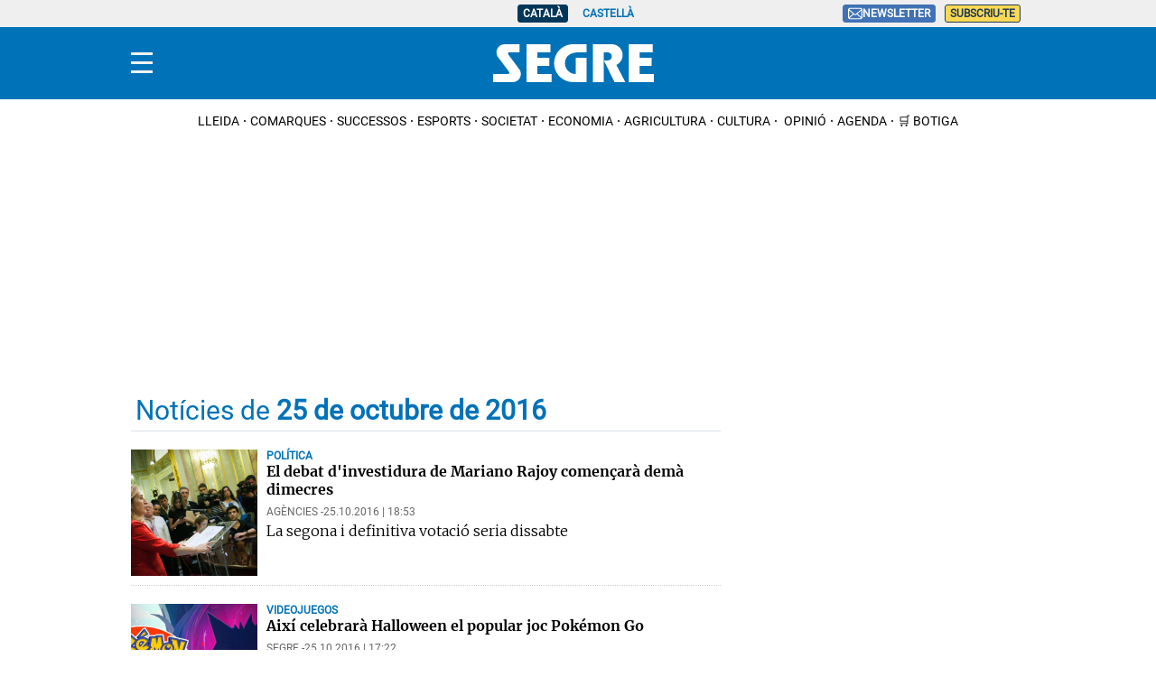

--- FILE ---
content_type: text/html; charset=UTF-8
request_url: https://www.segre.com/ca/hemeroteca/161025/
body_size: 32420
content:
<!DOCTYPE html>
<html lang="ca">

    <head>
        <meta http-equiv="Content-Type" content="text/html; charset=utf-8" />
        <meta name="viewport" content="width=device-width, initial-scale=1, maximum-scale=5.0">
                        

        

                    <link rel="stylesheet" type="text/css" href="/assets/screen.6a218d0614dc3df40863.css?1765370645"/>

                                    
<title>Totes les notícies de Segre del día 25 de octubre de 2016</title>
<meta name="title" content="Totes les notícies de Segre del día 25 de octubre de 2016"/>
<meta name="description" content="Consulta totes les notícies, galeries i vídeos de Segre del día 25 de octubre de 2016"/>
<meta name="author" content="Segre"/>
<meta name="organization" content="Segre"/>
<meta property="article:publisher" content="https://www.facebook.com/diarisegre"/>
<meta property="fb:pages" content="211902448834263"/>
<meta property="fb:app_id" content="1749036385380395"/>
<meta property="og:title" content="Totes les notícies de Segre del día 25 de octubre de 2016"/>
<meta property="og:locale" content="es_ES"/>
<meta property="og:description" content="Consulta totes les notícies, galeries i vídeos de Segre del día 25 de octubre de 2016"/>
<meta property="og:image" content="https://imagenes.segre.com/static/img/segre.png"/>
<meta property="og:url" content="https://www.segre.com/ca/hemeroteca/161025/"/>
<meta property="og:type" content="website"/>
<meta property="og:site_name" content="Segre"/>
<meta name="twitter:card" content="summary"/>
<meta name="twitter:site" content="@segrecom"/>
<meta name="twitter:title" content="Totes les notícies de Segre del día 25 de octubre de 2016"/>
<meta name="twitter:description" content="Consulta totes les notícies, galeries i vídeos de Segre del día 25 de octubre de 2016"/>
<meta name="twitter:url" content="https://www.segre.com/ca/hemeroteca/161025/"/>
<meta name="twitter:image" content="https://imagenes.segre.com/static/img/segre.png"/>
<link rel="canonical" href="https://www.segre.com/ca/hemeroteca/161025/"/>
<link href="https://www.segre.com/es/hemeroteca/161025/" rel="alternate" hreflang="es">
<link href="https://www.segre.com/ca/hemeroteca/161025/" rel="alternate" hreflang="ca">
<script type="text/javascript">
    (function(c,l,a,r,i,t,y){
        c[a]=c[a]||function(){(c[a].q=c[a].q||[]).push(arguments)};
        t=l.createElement(r);t.async=1;t.src="https://www.clarity.ms/tag/"+i;
        y=l.getElementsByTagName(r)[0];y.parentNode.insertBefore(t,y);
    })(window, document, "clarity", "script", "kl92zlbfff");
</script>
<script>
    var width = screen.width;
    function isMobileDevice(){
        if(typeof window.ontouchstart !== 'undefined' && width <= 1024){
            return 'mobile';
        }else{
            return 'desktop';
        }
    }
    var platform = isMobileDevice(); 

    function getCookie(name) {
        const value = `; ${document.cookie}`;
        const parts = value.split(`; ${name}=`);
        if (parts.length === 2) return parts.pop().split(';').shift();
    }

    window.dataLayer = window.dataLayer || [];
      window.dataLayer.push({
            "ads_enabled": 1,
            "sponsored": 0,
            "layout": "archive",
            "categoria":"archive",
            "subcategoria":"sinsc",
            "terciariacategoria":"sinct",
            "lastmodify": "",
            "createdby": "",
            "firma": "",
            "fechapublicacion": '20260124',
            "keywords": "",
            "noticia_id": "",
            "mediatype": "",
            "seotag": "",
            "user_logged": getCookie("cuser") ? 1 : 0,
            "user_id": getCookie("cuser") || "",
            "gaid": getCookie("_ga"),
            "su": getCookie("_SUIPROMETEO"),
            "fechadeactualizacion":"",
            "ga_page_host": "segre.com",
            'accesstype': "",
            "idioma": "ca",
            "platform": platform
    });   
</script>    
<script type="text/javascript">   
    (function () {   
        window.Prometeo_now = Date.now();   
        let loaded = false;   
        const MEDIA_ID = "801";   
        const USER_COOKIE = "cuser";
        
        function getCookie(name) {   
            const cookie = document.cookie   
            .split('; ')   
            .find((row) => row.startsWith(`${name}=`));   
            
            return cookie ? cookie.slice(name.length + 1) : null;   
        }

        const dataLayerObject = dataLayer && dataLayer[0] || {};   
        
        window._PROMETEO_MEDIA_CONFIG = window._PROMETEO_MEDIA_CONFIG || {};   
        window._PROMETEO_MEDIA_CONFIG.trackEvents = function(){};   
        
        window._PROMETEO_MEDIA_CONFIG.siteId = MEDIA_ID;   
        window._PROMETEO_MEDIA_CONFIG.author = dataLayerObject.firma || "" ;   
        window._PROMETEO_MEDIA_CONFIG.author_id = dataLayerObject.createdBy || "" ; 
        window._PROMETEO_MEDIA_CONFIG.publish_time = dataLayerObjectfechaactualizacion || "";   
        window._PROMETEO_MEDIA_CONFIG.article_id = dataLayerObject.noticia_id || "";   
        window._PROMETEO_MEDIA_CONFIG.content_type = dataLayerObject.layout || "";   
        window._PROMETEO_MEDIA_CONFIG.section = dataLayerObject.categoria || "";   
        window._PROMETEO_MEDIA_CONFIG.category_3 = dataLayerObject.terciariacategoria ||"" ;   
        window._PROMETEO_MEDIA_CONFIG.tags = dataLayerObject.seotag ||"" ;   
        window._PROMETEO_MEDIA_CONFIG.actual_block = (dataLayerObject.layout == 'articulo') ? "block_1" || null : null;   
        window._PROMETEO_MEDIA_CONFIG.sub_section = dataLayerObject.subcategoria || "";   
        window._PROMETEO_MEDIA_CONFIG.accesstype = dataLayerObject.accesstype ||"";

        window._PROMETEO_MEDIA_CONFIG.userId = getCookie(USER_COOKIE);   
        window._PROMETEO_MEDIA_CONFIG.cuser = USER_COOKIE;   
        
        window._PROMETEO_MEDIA_CONFIG.thumbnail_image = document.querySelectorAll('meta[property="og:image"]')[0].content.replace(/\/files\/image_([^\/]*)\/files\/redes_([^\/]*)\//,"/files/image_640_480/") || "";   
        window._PROMETEO_MEDIA_CONFIG.url = window.location.href;
        function loadPrometeoScript() {   
            if (loaded) return;   
            
            var env = document.URL.includes("pr_debug") ? "beta" : "pro";   
            var e = document.createElement('script');   
            var n = document.getElementsByTagName('script')[0];   
            e.type = 'text/javascript';   
            e.async = true;   
            e.src = 'https://dkumiip2e9ary.cloudfront.net/js/prometeo-media/'+ env +'/prometeov2.js';   
            n.parentNode.insertBefore(e, n);   
            loaded = true;   
        }

        loadPrometeoScript();                    
    })();   
</script>
       <script type="text/javascript">
window.didomiConfig = {
  languages: {
    enabled: ['ca'],
    default: 'ca'
  }
};
</script>
<script type="text/javascript">window.gdprAppliesGlobally=true;(function(){function a(e){if(!window.frames[e]){if(document.body&&document.body.firstChild){var t=document.body;var n=document.createElement("iframe");n.style.display="none";n.name=e;n.title=e;t.insertBefore(n,t.firstChild)}
else{setTimeout(function(){a(e)},5)}}}function e(n,r,o,c,s){function e(e,t,n,a){if(typeof n!=="function"){return}if(!window[r]){window[r]=[]}var i=false;if(s){i=s(e,t,n)}if(!i){window[r].push({command:e,parameter:t,callback:n,version:a})}}e.stub=true;function t(a){if(!window[n]||window[n].stub!==true){return}if(!a.data){return}
var i=typeof a.data==="string";var e;try{e=i?JSON.parse(a.data):a.data}catch(t){return}if(e[o]){var r=e[o];window[n](r.command,r.parameter,function(e,t){var n={};n[c]={returnValue:e,success:t,callId:r.callId};a.source.postMessage(i?JSON.stringify(n):n,"*")},r.version)}}
if(typeof window[n]!=="function"){window[n]=e;if(window.addEventListener){window.addEventListener("message",t,false)}else{window.attachEvent("onmessage",t)}}}e("__tcfapi","__tcfapiBuffer","__tcfapiCall","__tcfapiReturn");a("__tcfapiLocator");(function(e){
  var t=document.createElement("script");t.id="spcloader";t.type="text/javascript";t.async=true;t.src="https://sdk.privacy-center.org/"+e+"/loader.js?target="+document.location.hostname;t.charset="utf-8";var n=document.getElementsByTagName("script")[0];n.parentNode.insertBefore(t,n)})("6e7011c3-735d-4a5c-b4d8-c8b97a71fd01")})();</script>
<script>
    !function(){window.hb_now=Date.now();var e=document.getElementsByTagName("script")[0],t="https://hb.20m.es/stable/config/xk.segre.com/desktop-mobile.min.js";window.location.search.match(/hb_test=true/)&&(t=t.replace("/stable/","/test/"));var n=document.createElement("script");n.async=!0,n.src=t,e.parentNode.insertBefore(n,e)}();
</script>
<script type="text/javascript" src="https://www.gstatic.com/firebasejs/7.9.1/firebase-app.js" defer=""></script>
<script type="text/javascript" src="https://www.gstatic.com/firebasejs/7.9.1/firebase-messaging.js" defer=""></script>
<script type="text/javascript" async="" src="https://dkumiip2e9ary.cloudfront.net/js/prometeo-media/pro/prometeo-firebase.js"></script>

<script>
document.addEventListener('DOMContentLoaded', function() {
  $('.c-header__aside--language__content .c-header__aside__link').map((i, e) => {
    var l = $(e).data('value');
    var k = $(`link[rel="alternate"][hreflang="${l === 'cat' ? 'ca' : l}"]`);
    k.length && $(e).attr('href', k.attr('href'));
   });  
});
</script>
    <script type="text/javascript" src="/assets/category.bundle.js?1765370645" defer></script>

    <script type="text/javascript">
!function(){"use strict";function e(e){var t=!(arguments.length>1&&void 0!==arguments[1])||arguments[1],c=document.createElement("script");c.src=e,t?c.type="module":(c.async=!0,c.type="text/javascript",c.setAttribute("nomodule",""));var n=document.getElementsByTagName("script")[0];n.parentNode.insertBefore(c,n)}!function(t,c){!function(t,c,n){var a,o,r;n.accountId=c,null!==(a=t.marfeel)&&void 0!==a||(t.marfeel={}),null!==(o=(r=t.marfeel).cmd)&&void 0!==o||(r.cmd=[]),t.marfeel.config=n;var i="https://sdk.mrf.io/statics";e("".concat(i,"/marfeel-sdk.js?id=").concat(c),!0),e("".concat(i,"/marfeel-sdk.es5.js?id=").concat(c),!1)}(t,c,arguments.length>2&&void 0!==arguments[2]?arguments[2]:{})}(window,3447,{} /*config*/)}();
</script>
<script async src="https://www.googletagmanager.com/gtag/js?id=G-WYV9ZTVCCV"></script> <script> window.dataLayer = window.dataLayer || []; function gtag(){dataLayer.push(arguments);} gtag('js', new Date()); gtag('config', 'G-WYV9ZTVCCV'); </script>

            <script type="application/ld+json">[{"@context":"https:\/\/schema.org\/","@type":"CollectionPage","@id":"https:\/\/www.segre.com\/ca\/hemeroteca\/161025\/#webpage","name":"Not\u00edcies del 25 de octubre de 2016","description":"Not\u00edcies del 25 de octubre de 2016 en Segre","url":"https:\/\/www.segre.com\/ca\/hemeroteca\/161025\/"}]</script>
    
            <script type="application/ld+json">[{"@context":"http:\/\/schema.org","@type":"ItemList","itemListElement":[[{"@type":"ListItem","url":"https:\/\/www.segre.com\/nacional-internacional\/161025\/el-debat-investidura-mariano-rajoy-comencara-dema-dimecres_5067.html","position":0},{"@type":"ListItem","url":"https:\/\/www.segre.com\/societat\/161025\/aixi-celebrara-halloween-popular-joc-pokemon-go_5066.html","position":1},{"@type":"ListItem","url":"https:\/\/www.segre.com\/nacional-internacional\/161025\/rajoy-accepta-encarrec-del-rei-sotmetre-a-investidura_5065.html","position":2},{"@type":"ListItem","url":"https:\/\/www.segre.com\/lleida\/161025\/la-udl-aprova-ajuts-per-estudiants-amb-situacions-economiques-greus_5064.html","position":3},{"@type":"ListItem","url":"https:\/\/www.segre.com\/nacional-internacional\/161025\/fernandez-contempla-sancions-sino-persuadir-els-discols-del-psoe_5063.html","position":4},{"@type":"ListItem","url":"https:\/\/www.segre.com\/lleida\/161025\/parador-del-roser_112.html","position":5},{"@type":"ListItem","url":"https:\/\/www.segre.com\/cultura\/161025\/presentacio-dels-premis-literaris-lleida_388.html","position":6},{"@type":"ListItem","url":"https:\/\/www.segre.com\/cultura\/161025\/trenta-cinc-treballs-opten-premi-poesia-marius-torres-dotze-josep-vallverdu-assaig_5062.html","position":7},{"@type":"ListItem","url":"https:\/\/www.segre.com\/lleida\/161025\/el-parador-del-roser-obrira-gener-el-febrer-2017-despres-gairebe-anys-obres_5061.html","position":8},{"@type":"ListItem","url":"https:\/\/www.segre.com\/lleida\/161025\/el-superior-justicia-reclamara-nous-jutjats-familia-de-contencios-per-lleida_5057.html","position":9},{"@type":"ListItem","url":"https:\/\/www.segre.com\/societat\/161025\/l-esglesia-prohibeix-escampar-cendres-dels-difunts-tenir-les-casa_5056.html","position":10},{"@type":"ListItem","url":"https:\/\/www.segre.com\/esports\/161025\/la-fifa-sanciona-federacio-espanyola-per-fitxatges-internacionals-menors_5055.html","position":11},{"@type":"ListItem","url":"https:\/\/www.segre.com\/nacional-internacional\/161025\/el-superior-justicia-acorda-investigar-forcadell_4412.html","position":12},{"@type":"ListItem","url":"https:\/\/www.segre.com\/economia\/161025\/la-pensio-mitjana-jubilacio-lleida-de-900-euros-mes-baixa-catalunya_5054.html","position":13},{"@type":"ListItem","url":"https:\/\/www.segre.com\/lleida\/161025\/temporal-pluja-octubre-2016_110.html","position":14},{"@type":"ListItem","url":"https:\/\/www.segre.com\/cultura\/161025\/primeres-cues-lleidatans-per-gaudir-la-festa-del-cine_5050.html","position":15},{"@type":"ListItem","url":"https:\/\/www.segre.com\/societat\/161025\/lleida-inicia-campanya-la-grip-amb-previsio-posar-unes-000-dosis_5045.html","position":16},{"@type":"ListItem","url":"https:\/\/www.segre.com\/societat\/161025\/menys-morts-per-ictus_5043.html","position":17},{"@type":"ListItem","url":"https:\/\/www.segre.com\/esports\/161025\/rupnik-millor-passador-mbaye-lider-taps_5039.html","position":18},{"@type":"ListItem","url":"https:\/\/www.segre.com\/nacional-internacional\/161025\/els-barons-tensen-corda-amb-psc-perque-acati-abstencio_5036.html","position":19}]]}]</script>
    
            <script type="application/ld+json">[{"@context":"http:\/\/schema.org","@type":"BreadcrumbList","itemListElement":[{"@type":"ListItem","item":{"@id":"https:\/\/www.segre.com\/ca","name":"Segre","@type":"CollectionPage"},"position":1},{"@type":"ListItem","item":{"@id":"https:\/\/www.segre.com\/ca\/hemeroteca\/161025\/","name":"Not\u00edcies del 25 de octubre de 2016","@type":"CollectionPage"},"position":1}]}]</script>
                                

        
<link href="https://fonts.googleapis.com/css2?family=Merriweather:ital,wght@0,300;0,400;1,300;1,400;1,700&family=Roboto:wght@300&display=swap" rel="stylesheet" as="style" crossorigin>
<script type="text/javascript"src="https://cdns.gigya.com/js/gigya.js?apiKey=4__AZb5sV3_u71tXm83YfnnQ" defer>{lang: 'ca',sessionExpiration: -2,}</script>
<script type="application/ld+json">
{
    "@context":"http://schema.org",
    "@type":"NewsMediaOrganization",
    "url": "https://www.segre.com/",
    "name":"Segre",
    "image":{
        "@type":"ImageObject",
        "url":"https://imagenes.segre.com/static/img/logo-segre-fons-blau.png",
        "height":132,
        "width":50
    },
    "foundingDate": "1982-09-03",
    "description":"Diario digital líder en Lleida. Actualidad local, noticias de ultima hora, sucesos, deportes, agricultura y ganadería.",
    "contactPoint" : {
        "@type" : "ContactPoint",
        "contactType" : "Newsroom Contact",
        "email" : "segrecom@segre.com"
    },
    "address": {
        "name": "Segre",
        "telephone":"973 248 000",
        "email": "segrecom@segre.com",
        "@type": "PostalAddress",
        "addressLocality": "Lleida, España",
        "addressRegion": "CAT",
        "addressCountry": "ES",
        "postalCode": "25005",
        "streetAddress": "Carrer del Riu, 6,",
        "url" : "https://www.segre.com" ,
        "sameAs" : ["https://www.facebook.com/diarisegre", "https://twitter.com/segrecom", "https://www.instagram.com/segrediari/", "https://www.tiktok.com/@diarisegre", "https://es.linkedin.com/company/diari-segre-sl"]
    }    
}
</script>
<script>
document.addEventListener("DOMContentLoaded", function(event) {

        if (window.innerWidth > 991) { 

            var elem = document.getElementsByClassName('js-add-sticky');

            for (let index = 0; index < elem.length; index++) {
                elem[index].parentElement.parentElement.classList.add('u-sticky');
                elem[index].parentElement.parentElement.parentElement.classList.add("u-flex-grow");
                elem[index].parentElement.parentElement.parentElement.parentElement.classList.add("u-flex");
            }
        }

        document.querySelectorAll('.c-article__info').forEach(div => {
            if (div.textContent.trim() === '') {  
                div.style.display = 'none'; 
            }
        });
        document.querySelectorAll('.c-article__signature').forEach(div => {
            if (div.textContent.trim() === '') {  
                div.style.display = 'none'; 
            }
        });

        document.querySelectorAll('.c-article__related').forEach(ul => {
            if (ul.children.length === 0) { 
                ul.style.display = 'none';
            }
        });

    });
</script>
<style>
 .c-header__gigya-link {padding:0 5px 10px 5px}
 .c-header .c-icon {padding:0;min-width:34px;}
 .c-header__aside__link--suscripcion:hover {background: #ffc65c;cursor:pointer;}
@media (min-width: 992px){.c-add-980 {margin: 0 auto 20px;}}
 .c-detail__comments {max-width: 670px;margin-left: auto;margin-right: auto;margin-top: 80px;}
 .c-error__cta {background-color:#054464;width: 150px;}
 .c-error__subtitle {font-size: 24px;padding-top: 20px;}
 .c-error__title {font-size: 40px;color:#005eac;}
 .c-error {padding-top: 40px;}
 .c-error__txt {max-width: 100%;}
 .o-list .c-title {font-size: 26px;}
 .c-detail__media__credit {display:inline;}
 .c-detail__gallery__content__description {font-family: Merriweather,sans-serif;}
 .c-static__body p {padding:0px;}
 .c-static__body>h2 {padding-top: 20px;}
 .button-subscription {font-size: 16px;line-height: inherit;background-color: #4072b5;border: none;outline: none;cursor: pointer;padding: 3px;border-radius: 3px;color: #fff;}
 .c-footer { color: #fff; background: #0072b8; margin: 0 auto; position: relative; clear: both; padding:20px; margin-top:20px; padding-bottom: 90px;}
 .c-footer .o-container { margin: 0 auto; max-width: 100%; display: flex; flex-direction: column; align-items: flex-start; padding:0; }
 .c-footer__top { display: flex; flex-direction: column; }			
 .c-footer__brand { display: flex; flex-direction: column; margin-bottom: 20px; color:#FFF; }
 .c-footer__info { margin-bottom:20px; }
 .c-footer__copyright {	margin-bottom:20px; flex-direction:column; align-items: flex-start;	}
 .c-footer__copyright__txt { font-size: 12px; line-height: 20px; font-family: "Merriweather", sans-serif; color:#FFF; }
 .c-footer__copyright__txt a { color:#FFF;	}
 .c-footer__share, .c-footer__app {	display: flex; flex-direction: row; align-items: center; width: 100%; gap:10px; }	
 .c-footer__share__nav { display: flex;	gap: 10px; width:100%; }
 .c-footer__share a { width: 26px; height: 26px; display: inline-block; color:#FFF; text-align: center; }
 .c-footer__share a svg { height:100%; }	
 .c-footer__share__item--twitter { transform: translate(-4px,0);	}		
 .c-footer__links { font-size: 14px;	line-height: 20px; width:100%; }
 .c-footer__nav { border-top: 1px solid #fff; padding: 20px; display: flex; flex-direction: column;	gap:20px; align-items: flex-start; justify-content:flex-start; }
 .c-footer__nav__title { font-weight: 700; text-transform: uppercase; }
 .c-footer__nav__list { display: flex; flex-direction: column; gap:5px; }
 .c-footer__nav a { color: #fff; display: block; font-family: "Merriweather", sans-serif; text-transform: none; }
 .c-footer__colaborators .o-container { flex-direction: row; gap:10px; justify-content: flex-start; }
 .c-score__name{padding: 20px 10px 10px;line-height: 1.3;}
 @media (min-width: 768px) {
    .c-detail__body>:not(.full) {max-width: 670px;}
    .c-footer {	padding:40px 0 90px;}
    .c-footer .o-container { max-width:990px; flex-direction:row; }
    .c-footer__top { flex-direction: row; }
    .c-footer__info { width:45%; margin-bottom:0; }
    .c-footer__copyright { margin-bottom:36px; }
    .c-footer__share { padding-bottom:15px; }
    .c-footer__links { display:grid; grid-template-columns:repeat(3, 1fr); }
    .c-footer__nav { border-top: 0; }
    .c-footer__colaborators { display:flex; flex-direction: row; margin: 0 auto; justify-content: center; align-items: center; max-width: 990px; }
    .c-footer__colaborators .o-container { flex-direction: row; gap: 40px; justify-content: flex-start; max-width: none; margin-left: 33%; margin-right:13%; }				
    .c-footer__app svg { height: 28px; }
    .c-footer__share__nav { gap: 7px; }
    .c-article--score .c-score__name{padding: 25px 10px 10px;}
 }
.c-article--icon .c-article__thumb picture:before {cursor:pointer}
.c-article__title a:before{z-index:2;} 
[wf-role="free-html"] {word-break: break-all;}
.opinio-listing .c-article__title .c-article__title {font-style: italic;}
.c-detail__tags__title, .c-detail__tags__item {line-height:normal;}
.c-detail__gallery .c-add-300 {margin-bottom:20px;}
.c-article--lateral {--thumb-width: 140px;}
.content .o-container {background-color: var(--bg_color);}
/*Add to base styles*/
.c-article-no__epigraph .c-article__link {display:none;}
.c-article .c-article__signature:empty {display:none}
.c-article__related:empty {display:none}
.c-article-no__signature .c-article__info__content {display:none}
</style>
             
        
  
<link rel="shortcut icon" type="image/x-icon" href="/favicon.ico">
<link rel="apple-touch-icon" sizes="180x180" href="/static/img/apple-touch-icon.png">
<link rel="icon" type="image/png" sizes="32x32" href="/static/img/favicon-32x32.png">
<link rel="icon" type="image/png" sizes="192x192" href="/static/img/android-chrome-192x192.png">
<link rel="icon" type="image/png" sizes="16x16" href="/static/img/favicon-16x16.png">
<link rel="manifest" href="/static/img/site.webmanifest">
<link rel="mask-icon" href="/static/img/safari-pinned-tab.svg" color="#3173ad">
<meta name="msapplication-TileColor" content="#da532c">
<meta name="msapplication-TileImage" content="/static/img/mstile-150x150.png">
<meta name="theme-color" content="#ffffff">
<script>
(function () {
  const isDebug = window.location.search.includes('cuser_debug=true');
  const debugStyles = `display: inline-block; color: #fff; background: blue; padding: 1px 4px; border-radius: 3px`;
  const loginScreenSet = 'Default-RegistrationLogin';
  const loginStartScreen = 'gigya-login-screen';
  const registerStartScreen = 'gigya-register-screen';
  const profileUpdateScreenSet = 'Default-ProfileUpdate';
  const profileUpdateStartScreen = 'gigya-update-profile-screen';
  const loginContainerId = 'formLogin';
  const cookieDomain = '.segre.com';
  let UID = null;
  let profile = null;
  let subscription = null;

  const debug = function (message) {
    if (!isDebug) return;
    console.log('%cCUSER', debugStyles, message);
  };

  const getUserData = function () {
    return profile
      ? {
          reg_id: UID,
          email: profile.email,
          firstName: profile.firstName || '',
          lastName: profile.lastName || '',
          gender: profile.gender || '',
          paywallSubscription: subscription,
        }
      : {};
  };

  const getUserSubscription = function (raw) {
    let subscriberType = raw && raw.subscriberType ? raw.subscriberType : 'REGISTRAT';
    const contracts = raw && raw.contracts ? raw.contracts : [];

    if (subscriberType === 'SUSCRIPTOR' && !hasActiveSubscription(contracts)) {
      subscriberType = 'REGISTRAT';
    }
    sendMarfeelData(subscriberType);
    return { subscriberType, contracts };
  };

  const sendMarfeelData = function (userType = 'anonymous') {
    const userRoleConfig = {
        'anonymous': ['0'],
        'REGISTRAT': ['logged','2'],
        'SUSCRIPTOR': ['paid','3'],
    }

    if ( !window.marfeel || !window.marfeel.cmd) return;

    window.marfeel.cmd.push(['compass', function(compass) {
      userRoleConfig[userType].forEach(userType => {
        compass.setUserType(userType);
      });
      if ( UID && UID !== null) {
        compass.setSiteUserId(UID);
      }
    }]);
  };

  const sendAdsData = function (u = 'anonymous') {
    const mapping = { anomymous: 0, REGISTRAT: 1, SUSCRIPTOR: 2 };
    var n = mapping[u] ?? 0;
    localStorage.setItem('sgr_type', n);
  };

  const hasActiveSubscription = function (contracts) {
    const now = Date.now();
    return contracts.find(contract =>
      contract.date.from <= now &&
      (contract.date.until >= now || contract.date.until == 0)
    );
  };

  const isSubscriberUser = function() {
    return subscription && subscription.subscriberType === 'SUSCRIPTOR';
  };

  const setClientEncrypt = function () {
    if (!window._PROMETEO_MEDIA_CONFIG || typeof window._PROMETEO_MEDIA_CONFIG.setClientEncript !== 'function') {
      document.addEventListener('prometeo_ready', setClientEncrypt);
      return;
    }

    const data = getUserData();
    window._PROMETEO_MEDIA_CONFIG.setClientEncript(data);
    debug(`Prometeo setClientEncript: ${JSON.stringify(data)}`);
  };

  const showLogin = function () {
    window.gigya.accounts.showScreenSet({
      startScreen: loginStartScreen,
      screenSet: loginScreenSet,
    });
  };

  const showRegister = function () {
    window.gigya.accounts.showScreenSet({
      startScreen: registerStartScreen,
      screenSet: loginScreenSet,
    });
  };

  const showProfileUpdate = function () {
    window.gigya.accounts.showScreenSet({
      startScreen: profileUpdateStartScreen,
      screenSet: profileUpdateScreenSet,
    });
  };

  const logout = function () {
      const linkDigitalSubscripcion = document.getElementById("linkDigitalSubscripcion"); 
      linkDigitalSubscripcion.className = "c-header__aside__link c-header__aside__link--suscripcion"; 
      linkDigitalSubscripcion.href = "https://botiga.segre.com/subscripcions.html"; 
      linkDigitalSubscripcion.innerHTML = `<span>Subscriu-te</span>`; 
    window.gigya.accounts.logout();
  };

  const showLoggedUser = function (account) {
    UID = account.UID;
    profile = account.profile;
    subscription = getUserSubscription(account.data.paywall_hipatia);

    debug(`Logged user ${profile.email} (${isSubscriberUser() ? 'subscriber' : 'normal'})`);

    const linkDigitalSubscripcion = document.getElementById("linkDigitalSubscripcion"); 
    if (isSubscriberUser()){
      linkDigitalSubscripcion.className = "c-header__aside__link c-header__aside__link--digital"; 
      linkDigitalSubscripcion.href = 'https://grup.segre.com/diari-digital'; 
      linkDigitalSubscripcion.innerHTML = `<span class="c-header__aside__icon">
          <svg height="16" xmlns="http://www.w3.org/2000/svg" viewBox="0 0 24 24" fill="none">
              <path d="M3 10C3 6.22876 3 4.34315 4.17157 3.17157C5.34315 2 7.22876 2 11 2H13C16.7712 2 18.6569 2 19.8284 3.17157C21 4.34315 21 6.22876 21 10V14C21 17.7712 21 19.6569 19.8284 20.8284C18.6569 22 16.7712 22 13 22H11C7.22876 22 5.34315 22 4.17157 20.8284C3 19.6569 3 17.7712 3 14V10Z" stroke="white" stroke-width="1.5"/>
              <path d="M8 12H16" stroke="white" stroke-width="1.5" stroke-linecap="round"/>
              <path d="M8 8H16" stroke="white" stroke-width="1.5" stroke-linecap="round"/>
              <path d="M8 16H13" stroke="white" stroke-width="1.5" stroke-linecap="round"/>
          </svg>
          Diari digital
      </span>`; 
    }
    else{
      linkDigitalSubscripcion.className = "c-header__aside__link c-header__aside__link--suscripcion"; 
      linkDigitalSubscripcion.href = " https://botiga.segre.com/subscripcions.html "; 
      linkDigitalSubscripcion.innerHTML = `<span>Subscriu-te</span>`; 
    }

    setClientEncrypt();

    const formLogin = document.querySelector('#' + loginContainerId);
    if (formLogin) {
      formLogin.innerHTML = `
        <p class="c-header__gigya-username">Hola ${profile.username}</p>
        <button id="updateProfileBtn" class="c-header__gigya-link">Modificar el meu perfil</button>
        <button id="logoutBtn" class="c-header__gigya-link">Sortir</button>
      `;
    }

    const buttonUser = document.getElementById("gigyaLogin");
    if(buttonUser){
      buttonUser.innerHTML = `
        <svg xmlns="http://www.w3.org/2000/svg" xmlns:xlink="http://www.w3.org/1999/xlink" id="Capa_1" data-name="Capa 1" viewBox="0 0 21.98 18" style="width: 34px; height: 24px;">
          <defs>
            <style>.cls-1 {fill: url(#Degradado_sin_nombre_13);} .cls-2 {fill: url(#Degradado_sin_nombre_13-2);}</style>
            <linearGradient id="Degradado_sin_nombre_13" data-name="Degradado sin nombre 13" x1="3.98" y1="9" x2="21.98" y2="9" gradientUnits="userSpaceOnUse"><stop offset="0" stop-color="#57cc7c"/><stop offset=".15" stop-color="#67d07c"/><stop offset=".44" stop-color="#91dc7d"/><stop offset=".84" stop-color="#d4ef7e"/><stop offset="1" stop-color="#f2f87f"/></linearGradient>
            <linearGradient id="Degradado_sin_nombre_13-2" data-name="Degradado sin nombre 13" x1="0" y1="7.55" x2="6.92" y2="7.55" xlink:href="#Degradado_sin_nombre_13"/>
          </defs>
          <path class="cls-1" d="m12.98,9c2.49,0,4.5-2.01,4.5-4.5S15.47,0,12.98,0s-4.5,2.01-4.5,4.5c0,2.48,2.02,4.49,4.5,4.5Zm0,2.25c-2.98,0-9,1.52-9,4.5v2.25h18v-2.25c0-2.98-6.02-4.5-9-4.5Z"/>
          <path class="cls-2" d="m.25,7.8c.18,0,.37.01.55.05,1.41.29,2.36,1.43,2.41,2.87,0,.06,0,.11.03.16.07.1.16.15.28.11.15-.04.18-.16.19-.3.06-1.21.63-2.08,1.72-2.62.37-.18.77-.27,1.18-.28.19,0,.31-.1.31-.25,0-.15-.1-.24-.3-.25-1.06-.05-1.89-.51-2.46-1.41-.3-.46-.44-.97-.45-1.52,0-.12-.04-.22-.16-.27-.1-.04-.18-.01-.25.05-.07.06-.07.15-.08.24-.03.77-.3,1.44-.84,2-.56.58-1.26.87-2.06.9-.09,0-.18,0-.24.08-.06.07-.09.16-.05.25.04.11.13.16.24.16Z"/>
        </svg>
      `;
    }
  };

  const showAnonymousUser = function () {
    UID = null;
    profile = null;
    subscription = null;

    debug('Anonymous user');

    const formLogin = document.querySelector('#' + loginContainerId);
    if (formLogin) {
      formLogin.innerHTML = `
        <button id="registerBtn" class="c-header__gigya-link">Registrar-se</button>
        <button id="loginBtn" class="c-header__gigya-link">Accedir</button>
      `;
    }

    const buttonUser = document.getElementById("gigyaLogin");
    if(buttonUser){
      buttonUser.innerHTML = `
        <svg xmlns="http://www.w3.org/2000/svg" xmlns:xlink="http://www.w3.org/1999/xlink" id="Capa_1" data-name="Capa 1"  viewBox="0 0 21.98 18" style="width: 34px; height: 24px;">
          <g fill="#ffffff">
            <path d="m12.98,9c2.49,0,4.5-2.01,4.5-4.5S15.47,0,12.98,0s-4.5,2.01-4.5,4.5c0,2.48,2.02,4.49,4.5,4.5Zm0,2.25c-2.98,0-9,1.52-9,4.5v2.25h18v-2.25c0-2.98-6.02-4.5-9-4.5Z"/>
          </g>
        </svg>
      `;
    }
    sendMarfeelData();
  };

  const updateUserLoginStatus = function () {
    window.gigya.accounts.getAccountInfo({
      callback: function getAccountInfoResponse(response) {
        if(response.errorCode === 0){
          const userType = response.data.paywall_hipatia?.subscriberType || 'REGISTRAT';
          sendAdsData(userType);
          setTimeout(()=>{showLoggedUser(response);},1000);          
        }else{
          sendAdsData();
          showAnonymousUser();
        }
      },
      extraProfileFields: 'username',
    });
  };

  document.addEventListener('DOMContentLoaded', function () {
    const formLogin = document.querySelector('#' + loginContainerId);
    if (formLogin) {
      formLogin.addEventListener('click', function (e) {
        if (e.target.id === 'registerBtn') return showRegister();
        if (e.target.id === 'loginBtn') return showLogin();
        if (e.target.id === 'updateProfileBtn') return showProfileUpdate();
        if (e.target.id === 'logoutBtn') return logout();
      });
    }

    window.gigya.accounts.addEventHandlers({
      onLogin: updateUserLoginStatus,
      onLogout: () => {
        sendAdsData('anonymous');
        showAnonymousUser();
      },
    });

    updateUserLoginStatus();
  });
})();
</script>
<script src="https://grup.segre.com/_assets/f3e3af018f285574157aed58b8b8c1b5/Javascripts/ConsentWall.js" defer></script>
    </head>
    <body class="section-home">
                    <!-- Begin comScore Tag -->
<script>
	var _comscore = _comscore || [];
    _comscore.push({ 
		c1: "2", c2: "14117633",
		options: {
			enableFirtsPartyCookie: true
		}	
	});
    (function() {
		var s = document.createElement("script"), el = document.getElementsByTagName("script")[0]; s.async = true;
        s.src = "https://sb.scorecardresearch.com/cs/14117633/beacon.js";
        el.parentNode.insertBefore(s, el);
    })();
</script>
<noscript>
	<img src="https://sb.scorecardresearch.com/p?c1=2&c2=14117633&cv=4.4.0&cj=1" />
</noscript>
<!-- End comScore Tag -->
<!-- Google Tag Manager (noscript) -->
<noscript><iframe src="https://www.googletagmanager.com/ns.html?id=G-WYV9ZTVCCV"
height="0" width="0" style="display:none;visibility:hidden"></iframe></noscript>
<!-- End Google Tag Manager (noscript) -->
                            <div id="x01" class="c-add-wall c-add-wall-top henneoHB_desktop henneoHB_mobile"></div>
        
                                  
<script>
document.addEventListener("DOMContentLoaded",()=>{document.querySelectorAll('.c-header__aside__link').forEach(e=>{if(e.classList.contains('current'))return;let t=e.getAttribute('data-value').replace(/^cat$/, 'ca'),n=new URL(location.href),a=n.pathname.split('/');('es'===a[1]||'ca'===a[1])&&(a[1]=t,n.pathname=a.join('/'),e.href=n.href)})});
</script>

<header class="c-header">
    <aside class="c-header__aside c-header__aside--language">
        <div class="o-container">
            <div class="c-header__aside--language__content">
                                <a class="c-header__aside__link current" data-value="cat" href="" style="color: #fff;background: #003658;border: 1px solid #003658;"><span>Català</span></a>
                <a class="c-header__aside__link" data-value="es" href=""><span>Castellà</span></a>
                  
            </div>

            <div class="c-header__aside--links__content">
                <a class="c-header__aside__link c-header__aside__link--newsletter" href="https://www.segre.com/ca/newsletters.html">
                    <span class="c-header__aside__icon">
                        <svg height="16" xmlns="http://www.w3.org/2000/svg" xmlns:xlink="http://www.w3.org/1999/xlink" version="1.1" id="_x32_" viewBox="0 0 512 512" xml:space="preserve">
                            
                            <g>
                                <path fill="white" d="M510.678,112.275c-2.308-11.626-7.463-22.265-14.662-31.054c-1.518-1.915-3.104-3.63-4.823-5.345   c-12.755-12.818-30.657-20.814-50.214-20.814H71.021c-19.557,0-37.395,7.996-50.21,20.814c-1.715,1.715-3.301,3.43-4.823,5.345   C8.785,90.009,3.63,100.649,1.386,112.275C0.464,116.762,0,121.399,0,126.087V385.92c0,9.968,2.114,19.55,5.884,28.203   c3.497,8.26,8.653,15.734,14.926,22.001c1.59,1.586,3.169,3.044,4.892,4.494c12.286,10.175,28.145,16.32,45.319,16.32h369.958   c17.18,0,33.108-6.145,45.323-16.384c1.718-1.386,3.305-2.844,4.891-4.43c6.27-6.267,11.425-13.741,14.994-22.001v-0.064   c3.769-8.653,5.812-18.171,5.812-28.138V126.087C512,121.399,511.543,116.762,510.678,112.275z M46.509,101.571   c6.345-6.338,14.866-10.175,24.512-10.175h369.958c9.646,0,18.242,3.837,24.512,10.175c1.122,1.129,2.179,2.387,3.112,3.637   L274.696,274.203c-5.348,4.687-11.954,7.002-18.696,7.002c-6.674,0-13.276-2.315-18.695-7.002L43.472,105.136   C44.33,103.886,45.387,102.7,46.509,101.571z M36.334,385.92V142.735L176.658,265.15L36.405,387.435   C36.334,386.971,36.334,386.449,36.334,385.92z M440.979,420.597H71.021c-6.281,0-12.158-1.651-17.174-4.552l147.978-128.959   l13.815,12.018c11.561,10.046,26.028,15.134,40.36,15.134c14.406,0,28.872-5.088,40.432-15.134l13.808-12.018l147.92,128.959   C453.137,418.946,447.26,420.597,440.979,420.597z M475.666,385.92c0,0.529,0,1.051-0.068,1.515L335.346,265.221L475.666,142.8   V385.92z"/>
                            </g>
                        </svg>
                        Newsletter
                    </span>
                </a>
                <a class="c-header__aside__link c-header__aside__link--suscripcion" href="https://www.segre.com/ca/tarifes-subscripcions.html" id="linkDigitalSubscripcion">
                    <span>Subscriu-te</span>
                </a>
            </div>      
        </div>
    </aside>
    <div class="o-container">
     <button class="c-header__nav-btn" data-type="menu" aria-label="Menu" >
            <div class="hamburger-box">
                <div class="hamburger-inner"></div>
            </div>
            <span class="sr-only">Menú</span>

        </button>
               <span class="c-header__brand">
                   <a href="https://www.segre.com/" title="Segre" class="c-header__brand">
                 <svg xmlns="http://www.w3.org/2000/svg" id="Capa_2" data-name="Capa 2" viewBox="0 0 115.8 27.29" height="42">  
                    <g id="Capa_1-2" data-name="Capa 1" fill="currentColor">
                        <g>
                            <path fill="#FFFFFF" d="m2.43,5.84C2.43,2.62,5.05,0,8.29,0h10.72v5.84h-7.29c-.56,0-1,.44-1,.97,0,.21.06.4.18.56l7.87,10.5.09.13c.7.96,1.12,2.15,1.12,3.44,0,3.23-2.62,5.84-5.85,5.84H0v-5.84h10.78c.51-.02.92-.45.92-.97,0-.22-.07-.41-.19-.58L3.62,9.38c-.75-.98-1.19-2.2-1.19-3.53Z"/>
                            <path fill="#FFFFFF" d="m85.49,0c4.31,0,7.8,3.49,7.8,7.8,0,3.13-1.86,5.84-4.52,7.08l6.47,12.41h-7.79l-7.63-15.59h2.75c1.62,0,2.92-1.31,2.92-2.93s-1.31-2.93-2.92-2.93h-2.92v21.44h-7.8V0h13.65Z"/>
                            <path fill="#FFFFFF" d="m67.36,0v5.84h-5.85c-5.39,0-9.75,2.42-9.75,7.8,0,4.71,3.82,7.79,7.8,7.79v-11.7h7.8v17.54h-9.75c-7.54,0-13.65-6.1-13.65-13.64S50.08,0,57.61,0h9.75Z"/>
                            <polygon fill="#FFFFFF" points="40.45 9.75 40.45 15.59 31.85 15.59 31.85 21.44 42.08 21.44 42.08 27.29 24.05 27.29 24.05 0 41.27 0 41.27 5.84 31.85 5.84 31.85 9.75 40.45 9.75"/>
                            <polygon fill="#FFFFFF" points="114.18 9.75 114.18 15.59 105.57 15.59 105.57 21.44 115.8 21.44 115.8 27.29 97.77 27.29 97.77 0 115 0 115 5.84 105.57 5.84 105.57 9.75 114.18 9.75"/>
                        </g>
                    </g>
                </svg> 
                <span class="sr-only">SEGRE</span>   
            </a>
               </span>
               <div class="c-header__user">
            <div style="display: none" id="gigyaContainer" class="c-header__gigya">
                <div id="formLogin"></div>
            </div>
            <button class="c-icon" id="gigyaLogin">
                <span class="sr-only">Login</span>
            </button>
        </div>

        <script src="https://ajax.googleapis.com/ajax/libs/jquery/3.6.3/jquery.min.js"></script>
        <script>
            $(document).ready(function(){
                $("#gigyaLogin").click(function(){
                    $("#gigyaContainer").toggle();
                });
            });
        </script>
    </div>
</header>
<div class="c-header__nav-bottom-container">
    <div><nav class="c-header__nav c-header__nav-bottom">
    
<a href="https://www.segre.com/ca/lleida/?_gl=1*14puzly*_ga*MTg2ODA0OTUwOS4xNzU2ODgxMjkz*_ga_WYV9ZTVCCV*czE3NTgwMjc4ODUkbzE4JGcxJHQxNzU4MDMyMTY5JGo1NSRsMCRoMA.." title="Lleida">Lleida</a><a href="https://www.segre.com/ca/comarques/" title="Comarques">Comarques</a><a href="https://www.segre.com/ca/temas/successos/" title="Successos">Successos</a><a href="https://www.segre.com/ca/esports/" title="Esports">Esports</a><a href="https://www.segre.com/ca/societat/" title="Societat">Societat</a><a href="https://www.segre.com/ca/economia/" title="Economia">Economia</a><a href="https://www.segre.com/ca/agricultura-ramaderia/" title="Agricultura i ramaderia">Agricultura</a><a href="https://www.segre.com/ca/cultura/" title="Cultura">Cultura</a><a href="https://www.segre.com/ca/opinio/" title="Opinió"> Opinió</a><a href="https://agenda.segre.com/" title="Agenda" target="_blank">Agenda</a><a href="https://botiga.segre.com/" title="Botiga" target="_blank">🛒 Botiga</a></nav></div>
</div>

             <nav class="c-nav">
            <div class="o-container">
                                    <div><div class="c-nav__wrap">
    <form action="/ca/search/" class="c-nav__wrap__search" target="_top">
        <input type="text" name="query" id="search_input" placeholder="Cerca...">
        <button class="btn" type="submit">
            <span>Cerca</span>
        </button>
    </form>
    <div class="c-nav__wrap__menu" aria-label="Menú principal" role="navigation" itemscope="itemscope" itemtype="https://schema.org/SiteNavigationElement">
        <ul role="menu">
            
            
            
            
            
        <li class="c-nav__highlight " itemprop="name" role="menuitem">
            
                
            <a class="c-nav__hightlight__item " itemprop="url" href="https://grup.segre.com/diari-digital?_gl=1*rde4h4*_ga*NzI4NDkwOTMwLjE3NTA2MTE0NzY.*_ga_WYV9ZTVCCV*czE3NjkwOTE0NDckbzIwMCRnMSR0MTc2OTA5NTk0OSRqNTkkbDAkaDA." title="Segre Digital | Edició en paper" target="_blank" aria-label='&lt;b&gt;SEGRE Digital | Edició en paper &lt;/b&gt;<!-- <img src="https://www.segre.com/static/img/iconalink18.png"> -->'><b>SEGRE Digital | Edició en paper </b><!-- <img src="https://www.segre.com/static/img/iconalink18.png"> --></a></li><li class="c-nav__highlight " itemprop="name" role="menuitem">
            
                
            <a class="c-nav__hightlight__item " itemprop="url" href="https://www.segre.com/ca/tarifes-subscripcions.html?_gl=1*kxf5ot*_ga*NzI4NDkwOTMwLjE3NTA2MTE0NzY.*_ga_WYV9ZTVCCV*czE3NjkwOTE0NDckbzIwMCRnMSR0MTc2OTA5NjA1NCRqNjAkbDAkaDA." title="Subscripcions a SEGRE" aria-label='&lt;b&gt;Subscripcions &lt;/b&gt;<!-- <img src="https://www.segre.com/static/img/iconalink18.png"> -->'><b>Subscripcions </b><!-- <img src="https://www.segre.com/static/img/iconalink18.png"> --></a></li><li class="c-nav__wrap__menu__item " itemprop="name" role="menuitem">
            
                
            <a itemprop="url" href="https://www.segre.com/ca/lleida/?_gl=1*7l79hn*_ga*NzI4NDkwOTMwLjE3NTA2MTE0NzY.*_ga_WYV9ZTVCCV*czE3NjkwOTE0NDckbzIwMCRnMSR0MTc2OTA5NjQzMCRqNTYkbDAkaDA." title="Notícies de Lleida" aria-label="&lt;b&gt;    Lleida&lt;/b&gt;  "><b>    Lleida</b>  </a></li><li class="c-nav__wrap__menu__item " itemprop="name">
            
                <div>
                    
                <a itemprop="url" href="https://www.segre.com/ca/comarques/?_gl=1*7l79hn*_ga*NzI4NDkwOTMwLjE3NTA2MTE0NzY.*_ga_WYV9ZTVCCV*czE3NjkwOTE0NDckbzIwMCRnMSR0MTc2OTA5NjQzMCRqNTYkbDAkaDA." title="Notícies de Comarques de Lleida" aria-label="&lt;b&gt;    Comarques&lt;/b&gt;"><b>    Comarques</b></a></div>
                <button class="c-nav__wrap__menu__btn first-level" aria-label="Abrir">
                    <svg xmlns="http://www.w3.org/2000/svg" viewbox="0 0 256 512" width="20" height="20">
    <path fill="currentColor" d="M64 448c-8.188 0-16.38-3.125-22.62-9.375c-12.5-12.5-12.5-32.75 0-45.25L178.8 256L41.38 118.6c-12.5-12.5-12.5-32.75 0-45.25s32.75-12.5 45.25 0l160 160c12.5 12.5 12.5 32.75 0 45.25l-160 160C80.38 444.9 72.19 448 64 448z"></path>
</svg>
                    <span class="sr-only">Abrir</span>
                </button>
                <ul class="c-nav__wrap__menu__subitem" itemscope="navigation" itemtype="https://schema.org/SiteNavigationElement">
                    
                <li itemprop="name" role="menuitem">
                        
                    <a itemprop="url" href="https://www.segre.com/ca/comarques/alt-urgell/" title="Comarques-Alt Urgell" aria-label="Alt Urgell">Alt Urgell</a></li><li itemprop="name" role="menuitem">
                        
                    <a itemprop="url" href="https://www.segre.com/ca/comarques/alta-ribagorca/" title="Comarques-Alta Ribagorça" aria-label="Alta Ribagorça">Alta Ribagorça</a></li><li itemprop="name" role="menuitem">
                        
                    <a itemprop="url" href="https://www.segre.com/ca/comarques/cerdanya/" title="Comarques-Cerdanya" aria-label="Cerdanya">Cerdanya</a></li><li itemprop="name" role="menuitem">
                        
                    <a itemprop="url" href="https://www.segre.com/ca/comarques/garrigues/" title="Comarques-Garrigues" aria-label="Les Garrigues">Les Garrigues</a></li><li itemprop="name" role="menuitem">
                        
                    <a itemprop="url" href="https://www.segre.com/ca/comarques/noguera/" title="Comarques-Noguera" aria-label="La Noguera">La Noguera</a></li><li itemprop="name" role="menuitem">
                        
                    <a itemprop="url" href="https://www.segre.com/ca/comarques/pallars-jussa/" title="Comarques-Pallars Jussà" aria-label="Pallars Jussà">Pallars Jussà</a></li><li itemprop="name" role="menuitem">
                        
                    <a itemprop="url" href="https://www.segre.com/ca/comarques/pallars-sobira/" title="Comarques-Pallars Sobirà" aria-label="Pallars Sobirà">Pallars Sobirà</a></li><li itemprop="name" role="menuitem">
                        
                    <a itemprop="url" href="https://www.segre.com/ca/comarques/pla-urgell/" title="Comarques-Pla d'Urgell" aria-label="Pla d'Urgell">Pla d'Urgell</a></li><li itemprop="name" role="menuitem">
                        
                    <a itemprop="url" href="https://www.segre.com/ca/comarques/segarra/" title="Comarques-Segarra" aria-label="Segarra">Segarra</a></li><li itemprop="name" role="menuitem">
                        
                    <a itemprop="url" href="https://www.segre.com/ca/comarques/segria/" title="Comarques-Segrià" aria-label="Segrià">Segrià</a></li><li itemprop="name" role="menuitem">
                        
                    <a itemprop="url" href="https://www.segre.com/ca/comarques/solsones/" title="Comarques-Solsonès" aria-label="Solsonès">Solsonès</a></li><li itemprop="name" role="menuitem">
                        
                    <a itemprop="url" href="https://www.segre.com/ca/comarques/urgell/" title="Comarques-Urgell" aria-label="Urgell">Urgell</a></li><li itemprop="name" role="menuitem">
                        
                    <a itemprop="url" href="https://www.segre.com/ca/comarques/val-aran/" title="Comarques-Val d'Aran" aria-label="Val d'Aran">Val d'Aran</a></li></ul>
            </li><li class="c-nav__wrap__menu__item " itemprop="name" role="menuitem">
            
                
            <a itemprop="url" href="https://www.segre.com/ca/temas/successos/?_gl=1*7l79hn*_ga*NzI4NDkwOTMwLjE3NTA2MTE0NzY.*_ga_WYV9ZTVCCV*czE3NjkwOTE0NDckbzIwMCRnMSR0MTc2OTA5NjQzMCRqNTYkbDAkaDA." title="Successos" aria-label="&lt;b&gt;    Successos i tribunals&lt;/b&gt;"><b>    Successos i tribunals</b></a></li><li class="c-nav__wrap__menu__item " itemprop="name" role="menuitem">
            
                
            <a itemprop="url" href="https://www.segre.com/ca/esports/?_gl=1*7l79hn*_ga*NzI4NDkwOTMwLjE3NTA2MTE0NzY.*_ga_WYV9ZTVCCV*czE3NjkwOTE0NDckbzIwMCRnMSR0MTc2OTA5NjQzMCRqNTYkbDAkaDA." title="Esports | Lleida en Joc" aria-label="&lt;b&gt;    Esports | Lleida en joc&lt;/b&gt;"><b>    Esports | Lleida en joc</b></a></li><li class="c-nav__wrap__menu__item " itemprop="name" role="menuitem">
            
                
            <a itemprop="url" href="https://www.segre.com/ca/societat/?_gl=1*7l79hn*_ga*NzI4NDkwOTMwLjE3NTA2MTE0NzY.*_ga_WYV9ZTVCCV*czE3NjkwOTE0NDckbzIwMCRnMSR0MTc2OTA5NjQzMCRqNTYkbDAkaDA." title="Societat" aria-label="&lt;b&gt;    Societat&lt;/b&gt;"><b>    Societat</b></a></li><li class="c-nav__wrap__menu__item " itemprop="name" role="menuitem">
            
                
            <a itemprop="url" href="https://www.segre.com/ca/opinio/?_gl=1*7l79hn*_ga*NzI4NDkwOTMwLjE3NTA2MTE0NzY.*_ga_WYV9ZTVCCV*czE3NjkwOTE0NDckbzIwMCRnMSR0MTc2OTA5NjQzMCRqNTYkbDAkaDA." aria-label="&lt;b&gt;    Opinió&lt;/b&gt;"><b>    Opinió</b></a></li><li class="c-nav__wrap__menu__item " itemprop="name">
            
                <div>
                    
                <a itemprop="url" href="https://www.segre.com/?_gl=1*7l79hn*_ga*NzI4NDkwOTMwLjE3NTA2MTE0NzY.*_ga_WYV9ZTVCCV*czE3NjkwOTE0NDckbzIwMCRnMSR0MTc2OTA5NjQzMCRqNTYkbDAkaDA." aria-label="&lt;b&gt;    Més actualitat &lt;/b&gt;"><b>    Més actualitat </b></a></div>
                <button class="c-nav__wrap__menu__btn first-level" aria-label="Abrir">
                    <svg xmlns="http://www.w3.org/2000/svg" viewbox="0 0 256 512" width="20" height="20">
    <path fill="currentColor" d="M64 448c-8.188 0-16.38-3.125-22.62-9.375c-12.5-12.5-12.5-32.75 0-45.25L178.8 256L41.38 118.6c-12.5-12.5-12.5-32.75 0-45.25s32.75-12.5 45.25 0l160 160c12.5 12.5 12.5 32.75 0 45.25l-160 160C80.38 444.9 72.19 448 64 448z"></path>
</svg>
                    <span class="sr-only">Abrir</span>
                </button>
                <ul class="c-nav__wrap__menu__subitem" itemscope="navigation" itemtype="https://schema.org/SiteNavigationElement">
                    
                <li itemprop="name" role="menuitem">
                        
                    <a itemprop="url" href="https://www.segre.com/ca/economia/" title="Economia" aria-label="Economia">Economia</a></li><li itemprop="name" role="menuitem">
                        
                    <a itemprop="url" href="https://www.segre.com/ca/agricultura-ramaderia/" title="Agricultura" aria-label="Agricultura">Agricultura</a></li><li itemprop="name" role="menuitem">
                        
                    <a itemprop="url" href="https://www.segre.com/ca/nacional-internacional/" title="Nacional i internacional" aria-label="Nacional i internacional">Nacional i internacional</a></li><li itemprop="name" role="menuitem">
                        
                    <a itemprop="url" href="https://www.segre.com/ca/cultura/" title="Cultura" aria-label="Cultura">Cultura</a></li><li itemprop="name" role="menuitem">
                        
                    <a itemprop="url" href="https://www.segre.com/ca/televisio/" title="Televisió i streaming" aria-label="Televisió i streaming">Televisió i streaming</a></li></ul>
            </li><li class="c-nav__wrap__menu__item " itemprop="name">
            
                <div>
                    
                <a itemprop="url" href="https://www.segre.com/?_gl=1*7l79hn*_ga*NzI4NDkwOTMwLjE3NTA2MTE0NzY.*_ga_WYV9ZTVCCV*czE3NjkwOTE0NDckbzIwMCRnMSR0MTc2OTA5NjQzMCRqNTYkbDAkaDA." title="Suplements" aria-label="&lt;b&gt;    Suplements i serveis&lt;/b&gt;"><b>    Suplements i serveis</b></a></div>
                <button class="c-nav__wrap__menu__btn first-level" aria-label="Abrir">
                    <svg xmlns="http://www.w3.org/2000/svg" viewbox="0 0 256 512" width="20" height="20">
    <path fill="currentColor" d="M64 448c-8.188 0-16.38-3.125-22.62-9.375c-12.5-12.5-12.5-32.75 0-45.25L178.8 256L41.38 118.6c-12.5-12.5-12.5-32.75 0-45.25s32.75-12.5 45.25 0l160 160c12.5 12.5 12.5 32.75 0 45.25l-160 160C80.38 444.9 72.19 448 64 448z"></path>
</svg>
                    <span class="sr-only">Abrir</span>
                </button>
                <ul class="c-nav__wrap__menu__subitem" itemscope="navigation" itemtype="https://schema.org/SiteNavigationElement">
                    
                <li itemprop="name" role="menuitem">
                        
                    <a itemprop="url" href="https://www.segre.com/ca/lectura/?_gl=1*sxa8d3*_ga*NzI4NDkwOTMwLjE3NTA2MTE0NzY.*_ga_WYV9ZTVCCV*czE3NjkwOTE0NDckbzIwMCRnMSR0MTc2OTA5Njk1NSRqMjEkbDAkaDA." title="Lectura" aria-label="&lt;b&gt;Lectura&lt;/b&gt; | Cultura"><b>Lectura</b> | Cultura</a></li><li itemprop="name" role="menuitem">
                        
                    <a itemprop="url" href="https://agenda.segre.com/?_gl=1*sxa8d3*_ga*NzI4NDkwOTMwLjE3NTA2MTE0NzY.*_ga_WYV9ZTVCCV*czE3NjkwOTE0NDckbzIwMCRnMSR0MTc2OTA5Njk1NSRqMjEkbDAkaDA." title="Agenda Cultural" target="_blank" aria-label="&lt;b&gt;Agenda cultural&lt;/b&gt; | No et perdis res!"><b>Agenda cultural</b> | No et perdis res!</a></li><li itemprop="name" role="menuitem">
                        
                    <a itemprop="url" href="https://www.segre.com/ca/club-subscriptor/?_gl=1*sxa8d3*_ga*NzI4NDkwOTMwLjE3NTA2MTE0NzY.*_ga_WYV9ZTVCCV*czE3NjkwOTE0NDckbzIwMCRnMSR0MTc2OTA5Njk1NSRqMjEkbDAkaDA." title="Club del subscriptor" target="_blank" aria-label="&lt;b&gt;Club del subscriptor&lt;/b&gt; | Avantatges"><b>Club del subscriptor</b> | Avantatges</a></li><li itemprop="name" role="menuitem">
                        
                    <a itemprop="url" href="https://www.segre.com/ca/suplements/podcasts/?_gl=1*sxa8d3*_ga*NzI4NDkwOTMwLjE3NTA2MTE0NzY.*_ga_WYV9ZTVCCV*czE3NjkwOTE0NDckbzIwMCRnMSR0MTc2OTA5Njk1NSRqMjEkbDAkaDA." title="Podcasts" target="_blank" aria-label="&lt;b&gt;Podcasts&lt;/b&gt; | Canal informatiu"><b>Podcasts</b> | Canal informatiu</a></li><li itemprop="name" role="menuitem">
                        
                    <a itemprop="url" href="https://www.segre.com/ca/vint-dos/?_gl=1*6igfve*_ga*NzI4NDkwOTMwLjE3NTA2MTE0NzY.*_ga_WYV9ZTVCCV*czE3NjkwOTE0NDckbzIwMCRnMSR0MTc2OTA5Njc5MSRqMTYkbDAkaDA." title="Vint-i-dos" aria-label="&lt;b&gt;Vint-i-dos &lt;/b&gt;| Ciència i tecnologia"><b>Vint-i-dos </b>| Ciència i tecnologia</a></li><li itemprop="name" role="menuitem">
                        
                    <a itemprop="url" href="https://www.segre.com/ca/cercle/?_gl=1*1vs5to3*_ga*NzI4NDkwOTMwLjE3NTA2MTE0NzY.*_ga_WYV9ZTVCCV*czE3NjkwOTE0NDckbzIwMCRnMSR0MTc2OTA5NjkxNiRqNjAkbDAkaDA." target="_blank" aria-label="&lt;b&gt;Cercle&lt;/b&gt; | L'espai dels lectors"><b>Cercle</b> | L'espai dels lectors</a></li><li itemprop="name" role="menuitem">
                        
                    <a itemprop="url" href="https://www.segre.com/ca/pimec/?_gl=1*uh10hk*_ga*NzI4NDkwOTMwLjE3NTA2MTE0NzY.*_ga_WYV9ZTVCCV*czE3NjkwOTE0NDckbzIwMCRnMSR0MTc2OTA5Njk1NSRqMjEkbDAkaDA." title="Pimec Joves" target="_blank" aria-label="&lt;b&gt;Pimec Joves&lt;/b&gt; | Joves i empresaris"><b>Pimec Joves</b> | Joves i empresaris</a></li><li itemprop="name" role="menuitem">
                        
                    <a itemprop="url" href="https://www.segre.com/ca/esqueles/?_gl=1*uh10hk*_ga*NzI4NDkwOTMwLjE3NTA2MTE0NzY.*_ga_WYV9ZTVCCV*czE3NjkwOTE0NDckbzIwMCRnMSR0MTc2OTA5Njk1NSRqMjEkbDAkaDA." title="+ Esqueles " aria-label="&lt;b&gt;+ Esqueles i obituaris&lt;/b&gt;"><b>+ Esqueles i obituaris</b></a></li><li itemprop="name" role="menuitem">
                        
                    <a itemprop="url" href="https://www.segre.com/ca/treballa-amb-nosaltres.html?_gl=1*7l79hn*_ga*NzI4NDkwOTMwLjE3NTA2MTE0NzY.*_ga_WYV9ZTVCCV*czE3NjkwOTE0NDckbzIwMCRnMSR0MTc2OTA5NjQzMCRqNTYkbDAkaDA." aria-label="&lt;b&gt;Feina&lt;/b&gt; | Treballa amb nosaltres"><b>Feina</b> | Treballa amb nosaltres</a></li></ul>
            </li><li class="c-nav__highlight " itemprop="name" role="menuitem">
            
                
            <a class="c-nav__hightlight__item " itemprop="url" href="https://ott.lleidatv.cat/" title="LLEIDA TV" target="_blank" aria-label="&lt;b&gt;Lleida TV &lt;/b&gt;"><b>Lleida TV </b></a></li><li class="c-nav__highlight " itemprop="name" role="menuitem">
            
                
            <a class="c-nav__hightlight__item " itemprop="url" href="https://botiga.segre.com/?_gl=1*jduwsh*_ga*NzI4NDkwOTMwLjE3NTA2MTE0NzY.*_ga_WYV9ZTVCCV*czE3NjkwOTE0NDckbzIwMCRnMSR0MTc2OTA5NjA3MCRqNDQkbDAkaDA." title="Botiga" target="_blank" aria-label='&lt;b&gt;Botiga SEGRE &lt;/b&gt;<!-- <img src="https://www.segre.com/static/img/iconalink18.png"> -->'><b>Botiga SEGRE </b><!-- <img src="https://www.segre.com/static/img/iconalink18.png"> --></a></li><li class="c-nav__highlight " itemprop="name" role="menuitem">
            
                
            <a class="c-nav__hightlight__item " itemprop="url" href="https://www.segre.com/ca/newsletters.html?_gl=1*fkrj7j*_ga*NzI4NDkwOTMwLjE3NTA2MTE0NzY.*_ga_WYV9ZTVCCV*czE3NjkwOTE0NDckbzIwMCRnMSR0MTc2OTA5NTY4MCRqMTQkbDAkaDA." title="Newsletters" target="_blank" aria-label="&lt;b&gt;Alta a Newsletters&lt;/b&gt;"><b>Alta a Newsletters</b></a></li></ul>
    </div>
</div></div>
                            </div>
        </nav>
            <main class="content">
                    <div class="c-add-sky c-add-sky-left"><div id="x31" class="u-sticky henneoHB_desktop"></div></div>
                            <div class="c-add-sky c-add-sky-right"><div id="x41" class="u-sticky henneoHB_desktop"></div></div>
                            <div class="c-add c-add-980 c-add-980-first henneoHB_desktop henneoHB_mobile henneoHB-top"></div>
                            
                <section class="o-section">
            <div class="o-container">
                <div class="o-container-grid">
                    <div class="u-grid u-grid-columns-3">
                        <div class="u-grid-col-span-2">
                            <div class="o-list">
                                <div class="c-title c-title-section">
                                    <h1 class="c-title-section__txt">
                                        Notícies de <strong class="c-title-section__date">25 de octubre de 2016</strong>
                                    </h1>
                                </div>
                                <div><div><div class="u-grid-col-span-1 o-list__middle o-list--search">
                                        
    
            
            <article class="c-article c-article--lateral size-12 anonimous">
                            <figure class="c-article__thumb">    
    <img loading="lazy" src="https://imagenes.segre.com/files/listing_more/uploads/2023/08/31/64f0cdc023beb.jpeg" alt="El debat d’investidura de Mariano Rajoy començarà demà dimecres" height="140" width="140">
</figure>
    
        <div class="c-article__txt">
                                    <div class="c-article__link">
                <p class="c-article__epigraph">POLíTICA</p>
            </div>
            
                <h2 class="c-article__title">
                <a href="https://www.segre.com/ca/nacional-internacional/161025/el-debat-investidura-mariano-rajoy-comencara-dema-dimecres_5067.html" class="page-link">
            El debat d'investidura de Mariano Rajoy començarà demà dimecres
        </a>
    </h2>

            <div class="c-article__info__content">
                <div class="c-article__info">
                                <p class="c-article__signature">
            <strong class="c-article__author">Agències</strong>
        </p>
    
                        <time class="c-article__date" data-time="1477414380">     25.10.2016 | 18:53
</time>

                        <a class="c-article__comment" href="#disqus_thread"></a> 

                </div>
            </div>
                                    <div class="c-article__subtitle">
            <p>La segona i definitiva votació seria dissabte</p>
        </div>
            
        </div>
    </article>


        
            
            <article class="c-article c-article--lateral size-12 anonimous">
                            <figure class="c-article__thumb">    
    <img loading="lazy" src="https://imagenes.segre.com/files/listing_more/uploads/2023/08/31/64f0cdb901892.jpeg" alt="Pokemón Go especial Halloween" height="140" width="140">
</figure>
    
        <div class="c-article__txt">
                                    <div class="c-article__link">
                <p class="c-article__epigraph">videojuegos</p>
            </div>
            
                <h2 class="c-article__title">
                <a href="https://www.segre.com/ca/societat/161025/aixi-celebrara-halloween-popular-joc-pokemon-go_5066.html" class="page-link">
            Així celebrarà Halloween el popular joc Pokémon Go
        </a>
    </h2>

            <div class="c-article__info__content">
                <div class="c-article__info">
                                <p class="c-article__signature">
            <strong class="c-article__author">Segre</strong>
        </p>
    
                        <time class="c-article__date" data-time="1477408920">     25.10.2016 | 17:22
</time>

                        <a class="c-article__comment" href="#disqus_thread"></a> 

                </div>
            </div>
                                    <div class="c-article__subtitle">
            <p>Ofereix més trobades i més caramels per als entrenadors en el primer esdeveniment dins del joc</p>
        </div>
            
        </div>
    </article>


        
            
            <article class="c-article c-article--lateral size-12 anonimous">
                            <figure class="c-article__thumb">    
    <img loading="lazy" src="https://imagenes.segre.com/files/listing_more/uploads/2023/08/31/64f0cdb1a5080.jpeg" alt="Rajoy accepta l'encàrrec del rei de sotmetre's a la investidura" height="140" width="140">
</figure>
    
        <div class="c-article__txt">
                                    <div class="c-article__link">
                <p class="c-article__epigraph">POLíTICA</p>
            </div>
            
                <h2 class="c-article__title">
                <a href="https://www.segre.com/ca/nacional-internacional/161025/rajoy-accepta-encarrec-del-rei-sotmetre-a-investidura_5065.html" class="page-link">
            Rajoy accepta l’encàrrec del rei de sotmetre’s a la investidura
        </a>
    </h2>

            <div class="c-article__info__content">
                <div class="c-article__info">
                                <p class="c-article__signature">
            <strong class="c-article__author">Agències</strong>
        </p>
    
                        <time class="c-article__date" data-time="1477408572">     25.10.2016 | 17:16
</time>

                        <a class="c-article__comment" href="#disqus_thread"></a> 

                </div>
            </div>
                                    <div class="c-article__subtitle">
            <p>Agraeix la decisió del PSOE d’abstenir-se en la segona votació de la seua investidura</p>
        </div>
            
        </div>
    </article>


        
            
            <article class="c-article c-article--lateral size-12 anonimous">
                            <figure class="c-article__thumb">    
    <img loading="lazy" src="https://imagenes.segre.com/files/listing_more/uploads/2023/08/31/64f0cdabc4e50.jpeg" alt="Una reunió del consell de govern de la UdL" height="140" width="140">
</figure>
    
        <div class="c-article__txt">
                                    <div class="c-article__link">
                <p class="c-article__epigraph">universitat</p>
            </div>
            
                <h2 class="c-article__title">
                <a href="https://www.segre.com/ca/lleida/161025/la-udl-aprova-ajuts-per-estudiants-amb-situacions-economiques-greus_5064.html" class="page-link">
            La UdL aprova ajuts per a estudiants amb situacions econòmiques greus
        </a>
    </h2>

            <div class="c-article__info__content">
                <div class="c-article__info">
                                <p class="c-article__signature">
            <strong class="c-article__author">Segre</strong>
        </p>
    
                        <time class="c-article__date" data-time="1477406760">     25.10.2016 | 16:46
</time>

                        <a class="c-article__comment" href="#disqus_thread"></a> 

                </div>
            </div>
                                    <div class="c-article__subtitle">
            <p>Al universitat ajorna la creació de la comissió de Protocol de Convivència per buscar un major consens</p>
        </div>
            
        </div>
    </article>


        
            
            <article class="c-article c-article--lateral size-12 anonimous">
                            <figure class="c-article__thumb">    
    <img loading="lazy" src="https://imagenes.segre.com/files/listing_more/uploads/2023/08/31/64f0cda43c058.jpeg" alt="Fernández no contempla sancions sinó persuadir els díscols del PSOE" height="140" width="140">
</figure>
    
        <div class="c-article__txt">
                                    <div class="c-article__link">
                <p class="c-article__epigraph">POLíTICA</p>
            </div>
            
                <h2 class="c-article__title">
                <a href="https://www.segre.com/ca/nacional-internacional/161025/fernandez-contempla-sancions-sino-persuadir-els-discols-del-psoe_5063.html" class="page-link">
            Fernández no contempla sancions sinó persuadir els díscols del PSOE
        </a>
    </h2>

            <div class="c-article__info__content">
                <div class="c-article__info">
                                <p class="c-article__signature">
            <strong class="c-article__author">Agències</strong>
        </p>
    
                        <time class="c-article__date" data-time="1477406100">     25.10.2016 | 16:35
</time>

                        <a class="c-article__comment" href="#disqus_thread"></a> 

                </div>
            </div>
                                    <div class="c-article__subtitle">
            <p>El president de la gestora socialista diu que "en cap cas" el partit donarà estabilitat a Rajoy</p>
        </div>
            
        </div>
    </article>


        
            
            <article class="c-article c-article--lateral size-12 anonimous">
                            <figure class="c-article__thumb">    
    <img loading="lazy" src="https://imagenes.segre.com/files/listing_more/uploads/2023/08/28/64ec62769cdbe.jpeg" alt="El Parador del Roser obrirà el gener o el febrer de 2017, després de gairebé 7 anys d'obres

L'obra civil s'acaba aquest mes i ja s'ha licitat la decoració i el mobiliari de l'edifici, que costarà en total 12,9 milions" height="140" width="140">
</figure>
    
        <div class="c-article__txt">
                            
                <h2 class="c-article__title">
                <a href="https://www.segre.com/ca/lleida/161025/parador-del-roser_112.html" class="page-link">
            Parador del Roser
        </a>
    </h2>

            <div class="c-article__info__content">
                <div class="c-article__info">
                                <p class="c-article__signature">
            <strong class="c-article__author">Lleonard Delshams</strong>
        </p>
    
                        <time class="c-article__date" data-time="1477405080">     25.10.2016 | 16:18
</time>

                        <a class="c-article__comment" href="#disqus_thread"></a> 

                </div>
            </div>
                                
        </div>
    </article>


        
            
            <article class="c-article c-article--lateral size-12 anonimous">
            
        <div class="c-article__txt">
                            
                <h2 class="c-article__title">
                <a href="https://www.segre.com/ca/cultura/161025/presentacio-dels-premis-literaris-lleida_388.html" class="page-link">
            Presentació dels Premis Literaris de Lleida
        </a>
    </h2>

            <div class="c-article__info__content">
                <div class="c-article__info">
                                <p class="c-article__signature">
            <strong class="c-article__author">Segre</strong>
        </p>
    
                        <time class="c-article__date" data-time="1477404540">     25.10.2016 | 16:09
</time>

                        <a class="c-article__comment" href="#disqus_thread"></a> 

                </div>
            </div>
                                    <div class="c-article__subtitle">
            <p>Grup Segre</p>
        </div>
            
        </div>
    </article>


        
            
            <article class="c-article c-article--lateral size-12 anonimous">
            
        <div class="c-article__txt">
                                    <div class="c-article__link">
                <p class="c-article__epigraph">LITERATURA</p>
            </div>
            
                <h2 class="c-article__title">
                <a href="https://www.segre.com/ca/cultura/161025/trenta-cinc-treballs-opten-premi-poesia-marius-torres-dotze-josep-vallverdu-assaig_5062.html" class="page-link">
            Trenta-cinc treballs opten al Premi de poesia Màrius Torres i dotze al Josep Vallverdú d'assaig
        </a>
    </h2>

            <div class="c-article__info__content">
                <div class="c-article__info">
                                <p class="c-article__signature">
            <strong class="c-article__author">R. Banyeres</strong>
        </p>
    
                        <time class="c-article__date" data-time="1477398360">     25.10.2016 | 14:26
</time>

                        <a class="c-article__comment" href="#disqus_thread"></a> 

                </div>
            </div>
                                    <div class="c-article__subtitle">
            <p>Martí Gironell substitueix a Màrius Serra com a conductor de la gala, que se celebrarà el 18 de novembre a l'Auditori Enric Granados</p>
        </div>
            
        </div>
    </article>


        
            
            <article class="c-article c-article--lateral size-12 anonimous">
                            <figure class="c-article__thumb">    
    <img loading="lazy" src="https://imagenes.segre.com/files/listing_more/uploads/2023/08/31/64f0cd6fc1836.jpeg" alt="Un moment de la visita d'aquest dimarts al Roser." height="140" width="140">
</figure>
    
        <div class="c-article__txt">
                                    <div class="c-article__link">
                <p class="c-article__epigraph">TURISME</p>
            </div>
            
                <h2 class="c-article__title">
                <a href="https://www.segre.com/ca/lleida/161025/el-parador-del-roser-obrira-gener-el-febrer-2017-despres-gairebe-anys-obres_5061.html" class="page-link">
            El Parador del Roser obrirà el gener o el febrer de 2017, després de gairebé 7 anys d'obres
        </a>
    </h2>

            <div class="c-article__info__content">
                <div class="c-article__info">
                                <p class="c-article__signature">
            <strong class="c-article__author">Eduard Herrero</strong>
        </p>
    
                        <time class="c-article__date" data-time="1477396800">     25.10.2016 | 14:00
</time>

                        <a class="c-article__comment" href="#disqus_thread"></a> 

                </div>
            </div>
                                    <div class="c-article__subtitle">
            <p>L’obra civil s’acaba aquest mes i ja s’ha licitat la decoració i el mobiliari de l’edifici, que costarà en total 12,9 milions</p>
        </div>
            
        </div>
    </article>


        
            
            <article class="c-article c-article--lateral size-12 anonimous">
                            <figure class="c-article__thumb">    
    <img loading="lazy" src="https://imagenes.segre.com/files/listing_more/uploads/2023/08/31/64f0cd69eb208.jpeg" alt="Barrientos, a la dreta de la imatge, aquest dimarts a Lleida." height="140" width="140">
</figure>
    
        <div class="c-article__txt">
                                    <div class="c-article__link">
                <p class="c-article__epigraph">serveis</p>
            </div>
            
                <h2 class="c-article__title">
                <a href="https://www.segre.com/ca/lleida/161025/el-superior-justicia-reclamara-nous-jutjats-familia-de-contencios-per-lleida_5057.html" class="page-link">
            El Superior de Justícia reclamarà nous jutjats de Família i de Contenciós per a Lleida
        </a>
    </h2>

            <div class="c-article__info__content">
                <div class="c-article__info">
                                <p class="c-article__signature">
            <strong class="c-article__author">Segre</strong>
        </p>
    
                        <time class="c-article__date" data-time="1477395240">     25.10.2016 | 13:34
</time>

                        <a class="c-article__comment" href="#disqus_thread"></a> 

                </div>
            </div>
                                    <div class="c-article__subtitle">
            <p>El president del TSJC considera que el funcionament judicial a Ponent és "raonablement bo"</p>
        </div>
            
        </div>
    </article>


        
            
            <article class="c-article c-article--lateral size-12 anonimous">
                            <figure class="c-article__thumb">    
    <img loading="lazy" src="https://imagenes.segre.com/files/listing_more/uploads/2023/08/31/64f0cd626f04f.jpeg" alt="L'Església prohibeix escampar cendres dels difunts o tenir-les a casa" height="140" width="140">
</figure>
    
        <div class="c-article__txt">
                                    <div class="c-article__link">
                <p class="c-article__epigraph">RELIGIó</p>
            </div>
            
                <h2 class="c-article__title">
                <a href="https://www.segre.com/ca/societat/161025/l-esglesia-prohibeix-escampar-cendres-dels-difunts-tenir-les-casa_5056.html" class="page-link">
            L'Església prohibeix escampar cendres dels difunts o tenir-les a casa
        </a>
    </h2>

            <div class="c-article__info__content">
                <div class="c-article__info">
                                <p class="c-article__signature">
            <strong class="c-article__author">Agències</strong>
        </p>
    
                        <time class="c-article__date" data-time="1477394640">     25.10.2016 | 13:24
</time>

                        <a class="c-article__comment" href="#disqus_thread"></a> 

                </div>
            </div>
                                    <div class="c-article__subtitle">
            <p>"En el cas que el difunt hagués disposat la cremació i la dispersió de les seues cendres en la naturalesa per raons contràries a la fe cristiana, se li han de negar les exèquies", resa el document</p>
        </div>
            
        </div>
    </article>


        
            
            <article class="c-article c-article--lateral size-12 anonimous">
                            <figure class="c-article__thumb">    
    <img loading="lazy" src="https://imagenes.segre.com/files/listing_more/uploads/2023/08/31/64f0cd5addb0c.jpeg" alt="La FIFA sanciona la Federació Espanyola per fitxatges internacionals de menors" height="140" width="140">
</figure>
    
        <div class="c-article__txt">
                                    <div class="c-article__link">
                <p class="c-article__epigraph">Futbol</p>
            </div>
            
                <h2 class="c-article__title">
                <a href="https://www.segre.com/ca/esports/161025/la-fifa-sanciona-federacio-espanyola-per-fitxatges-internacionals-menors_5055.html" class="page-link">
            La FIFA sanciona la Federació Espanyola per fitxatges internacionals de menors
        </a>
    </h2>

            <div class="c-article__info__content">
                <div class="c-article__info">
                                <p class="c-article__signature">
            <strong class="c-article__author">Agències</strong>
        </p>
    
                        <time class="c-article__date" data-time="1477389420">     25.10.2016 | 11:57
</time>

                        <a class="c-article__comment" href="#disqus_thread"></a> 

                </div>
            </div>
                                    <div class="c-article__subtitle">
            <p>La multa ascendeix als 200.000 euros</p>
        </div>
            
        </div>
    </article>


        
            
            <article class="c-article c-article--lateral size-12 anonimous">
                            <figure class="c-article__thumb">    
    <img loading="lazy" src="https://imagenes.segre.com/files/listing_more/uploads/2023/08/31/64f0b569e1a58.jpeg" alt="el presidente del TSJC, Jesús María Barrientos" height="140" width="140">
</figure>
    
        <div class="c-article__txt">
                                    <div class="c-article__link">
                <p class="c-article__epigraph">TRIBUNALS</p>
            </div>
            
                <h2 class="c-article__title">
                <a href="https://www.segre.com/ca/nacional-internacional/161025/el-superior-justicia-acorda-investigar-forcadell_4412.html" class="page-link">
            El TSJC acorda investigar Forcadell
        </a>
    </h2>

            <div class="c-article__info__content">
                <div class="c-article__info">
                                <p class="c-article__signature">
            <strong class="c-article__author">Agències</strong>
        </p>
    
                        <time class="c-article__date" data-time="1477389120">     25.10.2016 | 11:52
</time>

                        <a class="c-article__comment" href="#disqus_thread"></a> 

                </div>
            </div>
                                    <div class="c-article__subtitle">
            <p>Accepta a tràmit la querella de la Fiscalia per desobeir el Tribunal Constitucional</p>
        </div>
            
        </div>
    </article>


        
            
            <article class="c-article c-article--lateral size-12 anonimous">
                            <figure class="c-article__thumb">    
    <img loading="lazy" src="https://imagenes.segre.com/files/listing_more/uploads/2023/08/31/64f0cd4938a5e.jpeg" alt="La pensió mitjana de jubilació a Lleida és de 900 euros, la més baixa de Catalunya" height="140" width="140">
</figure>
    
        <div class="c-article__txt">
                                    <div class="c-article__link">
                <p class="c-article__epigraph">SERVEIS SOCIALS</p>
            </div>
            
                <h2 class="c-article__title">
                <a href="https://www.segre.com/ca/economia/161025/la-pensio-mitjana-jubilacio-lleida-de-900-euros-mes-baixa-catalunya_5054.html" class="page-link">
            La pensió mitjana de jubilació a Lleida, de 900 euros
        </a>
    </h2>

            <div class="c-article__info__content">
                <div class="c-article__info">
                                <p class="c-article__signature">
            <strong class="c-article__author">EFE</strong>
        </p>
    
                        <time class="c-article__date" data-time="1477388760">     25.10.2016 | 11:46
</time>

                        <a class="c-article__comment" href="#disqus_thread"></a> 

                </div>
            </div>
                                    <div class="c-article__subtitle">
            <p>La despesa en pensions a l’Estat puja un 3,13% a l’octubre i se situa en 8.576 milions</p>
        </div>
            
        </div>
    </article>


        
            
            <article class="c-article c-article--lateral size-12 anonimous">
                            <figure class="c-article__thumb">    
    <img loading="lazy" src="https://imagenes.segre.com/files/listing_more/uploads/2023/08/28/64ec61874dfaf.jpeg" alt="Pluges de deu litres en 20 minuts fan caure arbres i inunden carrers." height="140" width="140">
</figure>
    
        <div class="c-article__txt">
                            
                <h2 class="c-article__title">
                <a href="https://www.segre.com/ca/lleida/161025/temporal-pluja-octubre-2016_110.html" class="page-link">
            Temporal de pluja octubre de 2016
        </a>
    </h2>

            <div class="c-article__info__content">
                <div class="c-article__info">
                                <p class="c-article__signature">
            <strong class="c-article__author">Lleonard Delshams</strong>
        </p>
    
                        <time class="c-article__date" data-time="1477381200">     25.10.2016 | 09:40
</time>

                        <a class="c-article__comment" href="#disqus_thread"></a> 

                </div>
            </div>
                                
        </div>
    </article>


        
            
            <article class="c-article c-article--lateral size-12 anonimous">
            
        <div class="c-article__txt">
                            
                <h2 class="c-article__title">
                <a href="https://www.segre.com/ca/cultura/161025/primeres-cues-lleidatans-per-gaudir-la-festa-del-cine_5050.html" class="page-link">
            Primeres cues de lleidatans per gaudir de la Festa del Cine
        </a>
    </h2>

            <div class="c-article__info__content">
                <div class="c-article__info">
                                <p class="c-article__signature">
            <strong class="c-article__author">Lleida Televisió</strong>
        </p>
    
                        <time class="c-article__date" data-time="1477369620">     25.10.2016 | 06:27
</time>

                        <a class="c-article__comment" href="#disqus_thread"></a> 

                </div>
            </div>
                                    <div class="c-article__subtitle">
            <p>LLEIDA TV</p>
        </div>
            
        </div>
    </article>


        
            
            <article class="c-article c-article--lateral size-12 anonimous">
            
        <div class="c-article__txt">
                            
                <h2 class="c-article__title">
                <a href="https://www.segre.com/ca/societat/161025/lleida-inicia-campanya-la-grip-amb-previsio-posar-unes-000-dosis_5045.html" class="page-link">
            Lleida inicia la campanya de la grip amb la previsió de posar unes 80.000 dosis
        </a>
    </h2>

            <div class="c-article__info__content">
                <div class="c-article__info">
                                <p class="c-article__signature">
            <strong class="c-article__author">Lleida Televisió</strong>
        </p>
    
                        <time class="c-article__date" data-time="1477369500">     25.10.2016 | 06:25
</time>

                        <a class="c-article__comment" href="#disqus_thread"></a> 

                </div>
            </div>
                                    <div class="c-article__subtitle">
            <p>LLEIDA TV</p>
        </div>
            
        </div>
    </article>


        
            
            <article class="c-article c-article--lateral size-12 anonimous">
            
        <div class="c-article__txt">
                            
                <h2 class="c-article__title">
                <a href="https://www.segre.com/ca/societat/161025/menys-morts-per-ictus_5043.html" class="page-link">
            Menys morts per ictus
        </a>
    </h2>

            <div class="c-article__info__content">
                <div class="c-article__info">
                                <p class="c-article__signature">
            <strong class="c-article__author">Lleida Televisió</strong>
        </p>
    
                        <time class="c-article__date" data-time="1477369500">     25.10.2016 | 06:25
</time>

                        <a class="c-article__comment" href="#disqus_thread"></a> 

                </div>
            </div>
                                    <div class="c-article__subtitle">
            <p>LLEIDA TV</p>
        </div>
            
        </div>
    </article>


        
            
            <article class="c-article c-article--lateral size-12 anonimous">
            
        <div class="c-article__txt">
                            
                <h2 class="c-article__title">
                <a href="https://www.segre.com/ca/esports/161025/rupnik-millor-passador-mbaye-lider-taps_5039.html" class="page-link">
            Rupnik, el millor passador i Mbaye, líder en taps
        </a>
    </h2>

            <div class="c-article__info__content">
                <div class="c-article__info">
                                <p class="c-article__signature">
            <strong class="c-article__author">Lleida Televisió</strong>
        </p>
    
                        <time class="c-article__date" data-time="1477369440">     25.10.2016 | 06:24
</time>

                        <a class="c-article__comment" href="#disqus_thread"></a> 

                </div>
            </div>
                                    <div class="c-article__subtitle">
            <p>LLEIDA TV</p>
        </div>
            
        </div>
    </article>


        
            
            <article class="c-article c-article--lateral size-12 anonimous">
            
        <div class="c-article__txt">
                            
                <h2 class="c-article__title">
                <a href="https://www.segre.com/ca/nacional-internacional/161025/els-barons-tensen-corda-amb-psc-perque-acati-abstencio_5036.html" class="page-link">
            Els barons tensen la corda amb el PSC perquè acati l'abstenció
        </a>
    </h2>

            <div class="c-article__info__content">
                <div class="c-article__info">
                                <p class="c-article__signature">
            <strong class="c-article__author">Lleida Televisió</strong>
        </p>
    
                        <time class="c-article__date" data-time="1477369320">     25.10.2016 | 06:22
</time>

                        <a class="c-article__comment" href="#disqus_thread"></a> 

                </div>
            </div>
                                    <div class="c-article__subtitle">
            <p>LLEIDA TV</p>
        </div>
            
        </div>
    </article>


        
    

                                                        <div class="u-grid-col-span-1">
                    <div class="disabled_pagination c-pagination"><ul><li class="prev disabled"><a href="#" class="c-pagination__prev" aria-label="Página previa"><span>‹</span></a></li><li class="active"><span>1</span></li><li><a href="https://www.segre.com/ca/hemeroteca/161025/2">2</a></li><li><a href="https://www.segre.com/ca/hemeroteca/161025/3">3</a></li><li><a href="https://www.segre.com/ca/hemeroteca/161025/4">4</a></li><li><a href="https://www.segre.com/ca/hemeroteca/161025/5">5</a></li><li class="next"><a href="https://www.segre.com/ca/hemeroteca/161025/2" rel="next" class="c-pagination__next" aria-label="Siguiente página">›</a></li></ul></div>
                </div>
                                                            </div></div></div>
                            </div>
                        </div>
                        <div class="u-grid-col-span-1 u-flex">
                            <div class="u-flex-grow">
                                <div class="add-300-container u-sticky u-flex">
                                    <div class="c-add c-add-300 c-add-300-sidebar henneoHB_desktop henneoHB-right add-no-mobile"></div>
                                </div>
                            </div>
                            <div><div class="c-free-html ">
    
    
<div><div class="c-add c-add-300 js-add-sticky henneoHB_desktop henneoHB_mobile henneoHB-right"></div></div><div><div id="mc_embed_shell">
      <link href="//cdn-images.mailchimp.com/embedcode/classic-061523.css" rel="stylesheet" type="text/css">
  <style type="text/css">
        #mc_embed_signup{background:#fff; false;clear:left; font:14px Helvetica,Arial,sans-serif; width: 300px;}
        /* Add your own Mailchimp form style overrides in your site stylesheet or in this style block.
           We recommend moving this block and the preceding CSS link to the HEAD of your HTML file. */
</style>
<div id="mc_embed_signup">
    <form action="https://segre.us8.list-manage.com/subscribe/post?u=317c4d8c158d8a8f502d20230&amp;id=2ac9f27d6a&amp;f_id=00db1ae0f0" method="post" id="mc-embedded-subscribe-form" name="mc-embedded-subscribe-form" class="validate" target="_blank">
        <div id="mc_embed_signup_scroll"><h2>Titulars del dia</h2>
            <div class="indicates-required"><span class="asterisk">*</span> camp requerit</div>
            <div class="mc-field-group"><label for="mce-EMAIL">Correu electrònic <span class="asterisk">*</span></label><input type="email" name="EMAIL" class="required email" id="mce-EMAIL" required="" value=""><span id="mce-EMAIL-HELPERTEXT" class="helper_text">Subscriu-te a la newsletter de SEGRE</span></div>
<div hidden=""><input type="hidden" name="tags" value="5170764"></div>
        <div id="mce-responses" class="clear">
            <div class="response" id="mce-error-response" style="display: none;"></div>
            <div class="response" id="mce-success-response" style="display: none;"></div>
        </div><div aria-hidden="true" style="position: absolute; left: -5000px;"><input type="text" name="b_317c4d8c158d8a8f502d20230_2ac9f27d6a" tabindex="-1" value=""></div><div class="clear"><input type="submit" name="Subscriu-te" id="mc-embedded-subscribe" class="button" value="Subscribe"></div>
    </div>
</form>
</div>
</div>
</div></div></div>
                            <div class="u-flex-grow">
                                <div class="add-300-container u-sticky u-flex">
                                    <div class="c-add c-add-300 c-add-300-sidebar henneoHB_desktop henneoHB-right add-no-mobile"></div>
                                </div>
                            </div>
                        </div>
                    </div>
                </div>
            </div>
        </section>
    </main>
            																									
		
		



<div id="bottom" class="c-add c-add-980 henneoHB_desktop henneoHB_mobile"></div>


<footer class="c-footer">
			<div class="c-footer__top">
				 <div class="o-container">
					<div class="c-footer__info">
						<div class="c-footer__copyright">
							<a href="https://www.segre.com/ca/" title="Segre" class="c-footer__brand">
								<svg xmlns="http://www.w3.org/2000/svg" id="Capa_2" data-name="Capa 2" viewBox="0 0 115.8 27.29" height="42">  
									<g id="Capa_1-2" data-name="Capa 1" fill="currentColor">
										<g>
											<path d="m2.43,5.84C2.43,2.62,5.05,0,8.29,0h10.72v5.84h-7.29c-.56,0-1,.44-1,.97,0,.21.06.4.18.56l7.87,10.5.09.13c.7.96,1.12,2.15,1.12,3.44,0,3.23-2.62,5.84-5.85,5.84H0v-5.84h10.78c.51-.02.92-.45.92-.97,0-.22-.07-.41-.19-.58L3.62,9.38c-.75-.98-1.19-2.2-1.19-3.53Z"></path>
											<path d="m85.49,0c4.31,0,7.8,3.49,7.8,7.8,0,3.13-1.86,5.84-4.52,7.08l6.47,12.41h-7.79l-7.63-15.59h2.75c1.62,0,2.92-1.31,2.92-2.93s-1.31-2.93-2.92-2.93h-2.92v21.44h-7.8V0h13.65Z"></path>
											<path d="m67.36,0v5.84h-5.85c-5.39,0-9.75,2.42-9.75,7.8,0,4.71,3.82,7.79,7.8,7.79v-11.7h7.8v17.54h-9.75c-7.54,0-13.65-6.1-13.65-13.64S50.08,0,57.61,0h9.75Z"></path>
											<polygon points="40.45 9.75 40.45 15.59 31.85 15.59 31.85 21.44 42.08 21.44 42.08 27.29 24.05 27.29 24.05 0 41.27 0 41.27 5.84 31.85 5.84 31.85 9.75 40.45 9.75"></polygon>
											<polygon points="114.18 9.75 114.18 15.59 105.57 15.59 105.57 21.44 115.8 21.44 115.8 27.29 97.77 27.29 97.77 0 115 0 115 5.84 105.57 5.84 105.57 9.75 114.18 9.75"></polygon>
										</g>
									</g>
								</svg>
							</a>		 
							<div class="c-footer__copyright__txt">
								Carrer del Riu, nº 6, 25007, Lleida<br/>
								Telèfon: 973.24.80.00 <br />
								Fax: 973.24.60.31 <br />
								<a href="mailto:redaccio@segre.com" title="Segre">redaccio@segre.com</a>
							</div>						
						 </div>
						 <div class="c-footer__share">
							<p class="sr-only">Síguenos en:</p>
							<nav class="c-footer__share__nav">
								<a rel="nofollow" target="_blank" class="c-footer__share__item" href="https://www.facebook.com/diarisegre" title="">
									<svg xmlns="http://www.w3.org/2000/svg" height="40" viewBox="0 0 448 512">
										<path fill="currentColor" d="M400 32H48A48 48 0 0 0 0 80v352a48 48 0 0 0 48 48h137.25V327.69h-63V256h63v-54.64c0-62.15 37-96.48 93.67-96.48 27.14 0 55.52 4.84 55.52 4.84v61h-31.27c-30.81 0-40.42 19.12-40.42 38.73V256h68.78l-11 71.69h-57.78V480H400a48 48 0 0 0 48-48V80a48 48 0 0 0-48-48z"/>
									</svg>									
									<span class="sr-only">Facebook</span>
								</a>
								<a rel="nofollow" target="_blank" class="c-footer__share__item" href="https://twitter.com/segrecom" title="">
									<svg class="c-footer__share__item--twitter" xmlns:svg="http://www.w3.org/2000/svg" height="40" id="svg5" x="0px" y="0px" viewBox="0 0 1668.56 1221.19" style="enable-background:new 0 0 1668.56 1221.19;" xml:space="preserve">
										<g id="layer1" transform="translate(52.390088,-25.058597)">
											<path fill="currentColor" id="path1009" d="M283.94,167.31l386.39,516.64L281.5,1104h87.51l340.42-367.76L984.48,1104h297.8L874.15,558.3l361.92-390.99   h-87.51l-313.51,338.7l-253.31-338.7H283.94z M412.63,231.77h136.81l604.13,807.76h-136.81L412.63,231.77z"/>
										</g>
									</svg>
									<span class="sr-only">Twitter</span>
								</a>
								<a rel="nofollow" target="_blank" class="c-footer__share__item" href="https://www.instagram.com/segrediari/" title="">
									<svg xmlns="http://www.w3.org/2000/svg" height="40" viewBox="0 0 448 512">
										<path fill="currentColor" d="M224.1 141c-63.6 0-114.9 51.3-114.9 114.9s51.3 114.9 114.9 114.9S339 319.5 339 255.9 287.7 141 224.1 141zm0 189.6c-41.1 0-74.7-33.5-74.7-74.7s33.5-74.7 74.7-74.7 74.7 33.5 74.7 74.7-33.6 74.7-74.7 74.7zm146.4-194.3c0 14.9-12 26.8-26.8 26.8-14.9 0-26.8-12-26.8-26.8s12-26.8 26.8-26.8 26.8 12 26.8 26.8zm76.1 27.2c-1.7-35.9-9.9-67.7-36.2-93.9-26.2-26.2-58-34.4-93.9-36.2-37-2.1-147.9-2.1-184.9 0-35.8 1.7-67.6 9.9-93.9 36.1s-34.4 58-36.2 93.9c-2.1 37-2.1 147.9 0 184.9 1.7 35.9 9.9 67.7 36.2 93.9s58 34.4 93.9 36.2c37 2.1 147.9 2.1 184.9 0 35.9-1.7 67.7-9.9 93.9-36.2 26.2-26.2 34.4-58 36.2-93.9 2.1-37 2.1-147.8 0-184.8zM398.8 388c-7.8 19.6-22.9 34.7-42.6 42.6-29.5 11.7-99.5 9-132.1 9s-102.7 2.6-132.1-9c-19.6-7.8-34.7-22.9-42.6-42.6-11.7-29.5-9-99.5-9-132.1s-2.6-102.7 9-132.1c7.8-19.6 22.9-34.7 42.6-42.6 29.5-11.7 99.5-9 132.1-9s102.7-2.6 132.1 9c19.6 7.8 34.7 22.9 42.6 42.6 11.7 29.5 9 99.5 9 132.1s2.7 102.7-9 132.1z"/>
									</svg>
									<span class="sr-only">Instagram</span>
								</a>	
								<a rel="nofollow" target="_blank" class="c-footer__share__item" href="https://www.tiktok.com/@diarisegre" title="">
									<svg xmlns="http://www.w3.org/2000/svg" height="40" viewBox="0 0 448 512">
										<path fill="currentColor" d="M448,209.91a210.06,210.06,0,0,1-122.77-39.25V349.38A162.55,162.55,0,1,1,185,188.31V278.2a74.62,74.62,0,1,0,52.23,71.18V0l88,0a121.18,121.18,0,0,0,1.86,22.17h0A122.18,122.18,0,0,0,381,102.39a121.43,121.43,0,0,0,67,20.14Z"/>
									</svg>
									<span class="sr-only">Tiktok</span>
								</a>
								<a rel="nofollow" target="_blank" class="c-footer__share__item" href="https://es.linkedin.com/company/grupo-segre" title="">
									<svg xmlns="http://www.w3.org/2000/svg" height="40" viewBox="0 0 448 512">
										<path fill="currentColor" d="M100.28 448H7.4V148.9h92.88zM53.79 108.1C24.09 108.1 0 83.5 0 53.8a53.79 53.79 0 0 1 107.58 0c0 29.7-24.1 54.3-53.79 54.3zM447.9 448h-92.68V302.4c0-34.7-.7-79.2-48.29-79.2-48.29 0-55.69 37.7-55.69 76.7V448h-92.78V148.9h89.08v40.8h1.3c12.4-23.5 42.69-48.3 87.88-48.3 94 0 111.28 61.9 111.28 142.3V448z"/>
									</svg>
									<span class="sr-only">Linkedin</span>
								</a>
								<a rel="nofollow" target="_blank" class="c-footer__share__item" href="" title="">
									<svg xmlns="http://www.w3.org/2000/svg" height="40" viewBox="0 0 448 512">
										<path fill="currentColor" d="M380.9 97.1C339 55.1 283.2 32 223.9 32c-122.4 0-222 99.6-222 222 0 39.1 10.2 77.3 29.6 111L0 480l117.7-30.9c32.4 17.7 68.9 27 106.1 27h.1c122.3 0 224.1-99.6 224.1-222 0-59.3-25.2-115-67.1-157zm-157 341.6c-33.2 0-65.7-8.9-94-25.7l-6.7-4-69.8 18.3L72 359.2l-4.4-7c-18.5-29.4-28.2-63.3-28.2-98.2 0-101.7 82.8-184.5 184.6-184.5 49.3 0 95.6 19.2 130.4 54.1 34.8 34.9 56.2 81.2 56.1 130.5 0 101.8-84.9 184.6-186.6 184.6zm101.2-138.2c-5.5-2.8-32.8-16.2-37.9-18-5.1-1.9-8.8-2.8-12.5 2.8-3.7 5.6-14.3 18-17.6 21.8-3.2 3.7-6.5 4.2-12 1.4-32.6-16.3-54-29.1-75.5-66-5.7-9.8 5.7-9.1 16.3-30.3 1.8-3.7.9-6.9-.5-9.7-1.4-2.8-12.5-30.1-17.1-41.2-4.5-10.8-9.1-9.3-12.5-9.5-3.2-.2-6.9-.2-10.6-.2-3.7 0-9.7 1.4-14.8 6.9-5.1 5.6-19.4 19-19.4 46.3 0 27.3 19.9 53.7 22.6 57.4 2.8 3.7 39.1 59.7 94.8 83.8 35.2 15.2 49 16.5 66.6 13.9 10.7-1.6 32.8-13.4 37.4-26.4 4.6-13 4.6-24.1 3.2-26.4-1.3-2.5-5-3.9-10.5-6.6z"/>
									</svg>
									<span class="sr-only">Whatsapp</span>
								</a>															
							</nav>
						</div>
						<div class="c-footer__app">
							<a href="https://apps.apple.com/es/app/segre/id1452185180" target="_blank" title="AppStore">
								<svg xmlns="http://www.w3.org/2000/svg" height="40" viewBox="0 0 135 40">
									<g>								
										<path fill="#FFF" d="M134.032 35.268a3.83 3.83 0 0 1-3.834 3.83H4.729a3.835 3.835 0 0 1-3.839-3.83V4.725A3.84 3.84 0 0 1 4.729.89h125.468a3.834 3.834 0 0 1 3.834 3.835l.001 30.543z"/>
										<path fill="#A6A6A6" d="M130.198 39.989H4.729A4.73 4.73 0 0 1 0 35.268V4.726A4.733 4.733 0 0 1 4.729 0h125.468a4.735 4.735 0 0 1 4.729 4.726v30.542c.002 2.604-2.123 4.721-4.728 4.721z"/>
										<path d="M134.032 35.268a3.83 3.83 0 0 1-3.834 3.83H4.729a3.835 3.835 0 0 1-3.839-3.83V4.725A3.84 3.84 0 0 1 4.729.89h125.468a3.834 3.834 0 0 1 3.834 3.835l.001 30.543z"/>
										<path fill="#FFF" d="M30.128 19.784c-.029-3.223 2.639-4.791 2.761-4.864-1.511-2.203-3.853-2.504-4.676-2.528-1.967-.207-3.875 1.177-4.877 1.177-1.022 0-2.565-1.157-4.228-1.123-2.14.033-4.142 1.272-5.24 3.196-2.266 3.923-.576 9.688 1.595 12.859 1.086 1.554 2.355 3.287 4.016 3.226 1.625-.066 2.232-1.035 4.193-1.035 1.943 0 2.513 1.035 4.207.996 1.744-.027 2.842-1.56 3.89-3.127 1.255-1.779 1.759-3.533 1.779-3.623-.04-.014-3.386-1.292-3.42-5.154zM26.928 10.306c.874-1.093 1.472-2.58 1.306-4.089-1.265.056-2.847.875-3.758 1.944-.806.942-1.526 2.486-1.34 3.938 1.421.106 2.88-.717 3.792-1.793z"/>
										<linearGradient id="a" gradientUnits="userSpaceOnUse" x1="-23.235" y1="97.431" x2="-23.235" y2="61.386" gradientTransform="matrix(4.0022 0 0 4.0011 191.95 -349.736)">
											<stop offset="0" stop-color="#1a1a1a" stop-opacity=".1"/>
											<stop offset=".123" stop-color="#212121" stop-opacity=".151"/>
											<stop offset=".308" stop-color="#353535" stop-opacity=".227"/>
											<stop offset=".532" stop-color="#575757" stop-opacity=".318"/>
											<stop offset=".783" stop-color="#858585" stop-opacity=".421"/>
											<stop offset="1" stop-color="#b3b3b3" stop-opacity=".51"/>
										</linearGradient>								
										<path fill="url(#a)" d="M130.198 0H62.993l26.323 39.989h40.882a4.733 4.733 0 0 0 4.729-4.724V4.726A4.734 4.734 0 0 0 130.198 0z"/>
										<g fill="#FFF">								
											<path d="M53.665 31.504h-2.271l-1.244-3.909h-4.324l-1.185 3.909H42.43l4.285-13.308h2.646l4.304 13.308zm-3.89-5.549L48.65 22.48c-.119-.355-.343-1.191-.671-2.507h-.04c-.132.566-.343 1.402-.632 2.507l-1.106 3.475h3.574zM64.663 26.588c0 1.632-.443 2.922-1.33 3.869-.794.843-1.781 1.264-2.958 1.264-1.271 0-2.185-.453-2.74-1.361v5.035h-2.132V25.062c0-1.025-.027-2.076-.079-3.154h1.875l.119 1.521h.04c.711-1.146 1.79-1.719 3.238-1.719 1.132 0 2.077.447 2.833 1.342.755.897 1.134 2.075 1.134 3.536zm-2.172.078c0-.934-.21-1.704-.632-2.311-.461-.631-1.08-.947-1.856-.947-.526 0-1.004.176-1.431.523-.428.35-.708.807-.839 1.373a2.784 2.784 0 0 0-.099.649v1.601c0 .697.214 1.286.642 1.768.428.48.984.721 1.668.721.803 0 1.428-.311 1.875-.928.448-.619.672-1.435.672-2.449zM75.7 26.588c0 1.632-.443 2.922-1.33 3.869-.795.843-1.781 1.264-2.959 1.264-1.271 0-2.185-.453-2.74-1.361v5.035h-2.132V25.062c0-1.025-.027-2.076-.079-3.154h1.875l.119 1.521h.04c.71-1.146 1.789-1.719 3.238-1.719 1.131 0 2.076.447 2.834 1.342.754.897 1.134 2.075 1.134 3.536zm-2.173.078c0-.934-.211-1.704-.633-2.311-.461-.631-1.078-.947-1.854-.947-.526 0-1.004.176-1.433.523-.428.35-.707.807-.838 1.373-.065.264-.1.479-.1.649v1.601c0 .697.215 1.286.641 1.768.428.479.984.721 1.67.721.804 0 1.429-.311 1.875-.928.448-.619.672-1.435.672-2.449zM88.04 27.771c0 1.133-.396 2.054-1.183 2.765-.866.776-2.075 1.165-3.625 1.165-1.432 0-2.58-.276-3.446-.829l.493-1.777c.935.554 1.962.83 3.08.83.804 0 1.429-.182 1.875-.543.447-.362.673-.846.673-1.45 0-.541-.187-.994-.554-1.363-.369-.368-.979-.711-1.836-1.026-2.33-.869-3.496-2.14-3.496-3.812 0-1.092.412-1.986 1.234-2.685.822-.698 1.912-1.047 3.268-1.047 1.211 0 2.22.211 3.021.632l-.535 1.738c-.754-.408-1.605-.612-2.557-.612-.752 0-1.342.185-1.764.553-.355.329-.535.73-.535 1.206 0 .525.205.961.613 1.303.354.315 1 .658 1.934 1.026 1.146.462 1.988 1 2.527 1.618.543.618.813 1.389.813 2.308zM95.107 23.508h-2.35v4.659c0 1.185.414 1.776 1.244 1.776.381 0 .697-.032.947-.099l.059 1.619c-.42.157-.973.236-1.658.236-.842 0-1.5-.257-1.975-.771-.473-.514-.711-1.375-.711-2.587v-4.837h-1.4v-1.6h1.4v-1.757l2.094-.632v2.389h2.35v1.604zM105.689 26.627c0 1.475-.422 2.686-1.264 3.633-.881.975-2.053 1.461-3.514 1.461-1.41 0-2.531-.467-3.367-1.4-.836-.935-1.254-2.113-1.254-3.534 0-1.487.432-2.705 1.293-3.652.863-.948 2.025-1.422 3.486-1.422 1.408 0 2.539.468 3.395 1.402.818.906 1.225 2.076 1.225 3.512zm-2.21.049c0-.879-.19-1.633-.571-2.264-.447-.762-1.087-1.143-1.916-1.143-.854 0-1.509.381-1.955 1.143-.382.631-.572 1.398-.572 2.304 0 .88.19 1.636.572 2.265.461.762 1.104 1.143 1.937 1.143.815 0 1.454-.389 1.916-1.162.392-.646.589-1.405.589-2.286zM112.622 23.783a3.71 3.71 0 0 0-.672-.059c-.75 0-1.33.282-1.738.85-.354.5-.532 1.132-.532 1.895v5.035h-2.132V24.93a67.43 67.43 0 0 0-.062-3.021h1.857l.078 1.836h.059c.226-.631.58-1.14 1.066-1.521a2.578 2.578 0 0 1 1.541-.514c.197 0 .375.014.533.039l.002 2.034zM122.157 26.252a5 5 0 0 1-.078.967h-6.396c.024.948.334 1.674.928 2.174.539.446 1.236.67 2.092.67.947 0 1.811-.15 2.588-.453l.334 1.479c-.908.396-1.98.593-3.217.593-1.488 0-2.656-.438-3.506-1.312-.848-.875-1.273-2.051-1.273-3.524 0-1.446.395-2.651 1.186-3.612.828-1.026 1.947-1.539 3.355-1.539 1.383 0 2.43.513 3.141 1.539.563.813.846 1.821.846 3.018zm-2.033-.553c.015-.633-.125-1.178-.414-1.639-.369-.594-.937-.89-1.698-.89-.697 0-1.265.289-1.697.869-.355.461-.566 1.015-.631 1.658l4.44.002z"/>
										</g>								
										<g fill="#FFF">								
											<path d="M45.211 13.491c-.593 0-1.106-.029-1.533-.078V6.979a11.606 11.606 0 0 1 1.805-.136c2.445 0 3.571 1.203 3.571 3.164 0 2.262-1.33 3.484-3.843 3.484zm.358-5.823c-.33 0-.611.02-.844.068v4.891c.126.02.368.029.708.029 1.602 0 2.514-.912 2.514-2.62 0-1.523-.825-2.368-2.378-2.368zM52.563 13.54c-1.378 0-2.271-1.029-2.271-2.426 0-1.456.912-2.494 2.349-2.494 1.358 0 2.271.98 2.271 2.417 0 1.474-.941 2.503-2.349 2.503zm.04-4.154c-.757 0-1.242.708-1.242 1.698 0 .971.495 1.679 1.232 1.679s1.232-.757 1.232-1.699c0-.96-.485-1.678-1.222-1.678zM62.77 8.717l-1.475 4.716h-.961l-.611-2.048a15.53 15.53 0 0 1-.379-1.523h-.02c-.077.514-.223 1.029-.378 1.523l-.65 2.048h-.971l-1.388-4.716h1.077l.534 2.242c.126.534.232 1.038.32 1.514h.02c.077-.397.203-.893.388-1.504l.67-2.251h.854l.641 2.203c.155.534.281 1.058.379 1.553h.028c.068-.485.175-1 .32-1.553l.573-2.203 1.029-.001zM68.2 13.433h-1.048v-2.708c0-.834-.32-1.252-.951-1.252-.621 0-1.048.534-1.048 1.155v2.805h-1.048v-3.368c0-.417-.01-.864-.039-1.349h.922l.049.728h.029c.282-.504.854-.824 1.495-.824.99 0 1.64.757 1.64 1.989l-.001 2.824zM71.09 13.433h-1.049v-6.88h1.049v6.88zM74.911 13.54c-1.377 0-2.271-1.029-2.271-2.426 0-1.456.912-2.494 2.348-2.494 1.359 0 2.271.98 2.271 2.417.001 1.474-.941 2.503-2.348 2.503zm.039-4.154c-.757 0-1.242.708-1.242 1.698 0 .971.496 1.679 1.231 1.679.738 0 1.232-.757 1.232-1.699.001-.96-.483-1.678-1.221-1.678zM81.391 13.433l-.076-.543h-.028c-.32.437-.787.65-1.379.65-.845 0-1.445-.592-1.445-1.388 0-1.164 1.009-1.766 2.756-1.766v-.087c0-.621-.329-.932-.979-.932-.465 0-.873.117-1.232.35l-.213-.689c.436-.272.98-.408 1.619-.408 1.232 0 1.854.65 1.854 1.951v1.737c0 .476.021.845.068 1.126l-.945-.001zm-.144-2.349c-1.164 0-1.748.282-1.748.951 0 .495.301.737.719.737.533 0 1.029-.407 1.029-.96v-.728zM87.357 13.433l-.049-.757h-.029c-.301.572-.807.864-1.514.864-1.137 0-1.979-1-1.979-2.407 0-1.475.873-2.514 2.065-2.514.631 0 1.078.213 1.33.641h.021V6.553h1.049v5.609c0 .456.011.883.039 1.271h-.933zm-.155-2.775c0-.66-.437-1.223-1.104-1.223-.777 0-1.252.689-1.252 1.659 0 .951.493 1.602 1.231 1.602.659 0 1.125-.573 1.125-1.252v-.786zM94.902 13.54c-1.377 0-2.27-1.029-2.27-2.426 0-1.456.912-2.494 2.348-2.494 1.359 0 2.271.98 2.271 2.417.001 1.474-.94 2.503-2.349 2.503zm.039-4.154c-.756 0-1.241.708-1.241 1.698 0 .971.495 1.679 1.231 1.679.738 0 1.232-.757 1.232-1.699.002-.96-.483-1.678-1.222-1.678zM102.887 13.433h-1.049v-2.708c0-.834-.32-1.252-.951-1.252-.621 0-1.047.534-1.047 1.155v2.805h-1.049v-3.368c0-.417-.01-.864-.039-1.349h.922l.049.728h.029c.281-.504.854-.825 1.494-.825.99 0 1.641.757 1.641 1.989v2.825zM109.938 9.503h-1.153v2.29c0 .583.202.874.61.874.185 0 .34-.02.465-.049l.029.796c-.203.078-.475.117-.813.117-.826 0-1.32-.456-1.32-1.65V9.503h-.688v-.786h.688v-.864l1.029-.311v1.174h1.153v.787zM115.486 13.433h-1.047v-2.688c0-.844-.319-1.271-.951-1.271-.543 0-1.049.369-1.049 1.116v2.843h-1.047v-6.88h1.047v2.833h.021c.33-.514.808-.767 1.418-.767.998 0 1.608.776 1.608 2.009v2.805zM121.17 11.327h-3.145c.02.893.611 1.397 1.486 1.397.465 0 .893-.078 1.271-.223l.163.728c-.446.194-.971.291-1.582.291-1.475 0-2.348-.932-2.348-2.377 0-1.446.894-2.533 2.23-2.533 1.205 0 1.961.893 1.961 2.242a2.02 2.02 0 0 1-.036.475zm-.961-.747c0-.728-.367-1.242-1.037-1.242-.602 0-1.078.524-1.146 1.242h2.183z"/>
										</g>								
									</g>
								</svg>
							</a>
							<a href="https://play.google.com/store/apps/details?id=com.segre.app" target="_blank" title="GooglePlay">
								<svg xmlns="http://www.w3.org/2000/svg"height="40" viewBox="0 0 135 40" id="Layer_1">
									<style>.st0{fill:#a6a6a6}.st1{stroke:#ffffff;stroke-width:.2;stroke-miterlimit:10}.st1,.st2{fill:#fff}.st3{fill:url(#SVGID_1_)}.st4{fill:url(#SVGID_2_)}.st5{fill:url(#SVGID_3_)}.st6{fill:url(#SVGID_4_)}.st7,.st8,.st9{opacity:.2;enable-background:new}.st8,.st9{opacity:.12}.st9{opacity:.25;fill:#fff}</style>
									<path d="M130 40H5c-2.8 0-5-2.2-5-5V5c0-2.8 2.2-5 5-5h125c2.8 0 5 2.2 5 5v30c0 2.8-2.2 5-5 5z"/>
									<path class="st0" d="M130 .8c2.3 0 4.2 1.9 4.2 4.2v30c0 2.3-1.9 4.2-4.2 4.2H5C2.7 39.2.8 37.3.8 35V5C.8 2.7 2.7.8 5 .8h125m0-.8H5C2.2 0 0 2.3 0 5v30c0 2.8 2.2 5 5 5h125c2.8 0 5-2.2 5-5V5c0-2.7-2.2-5-5-5z"/>
									<path class="st1" d="M47.4 10.2c0 .8-.2 1.5-.7 2-.6.6-1.3.9-2.2.9-.9 0-1.6-.3-2.2-.9-.6-.6-.9-1.3-.9-2.2 0-.9.3-1.6.9-2.2.6-.6 1.3-.9 2.2-.9.4 0 .8.1 1.2.3.4.2.7.4.9.7l-.5.5c-.4-.5-.9-.7-1.6-.7-.6 0-1.2.2-1.6.7-.5.4-.7 1-.7 1.7s.2 1.3.7 1.7c.5.4 1 .7 1.6.7.7 0 1.2-.2 1.7-.7.3-.3.5-.7.5-1.2h-2.2v-.8h2.9v.4zM52 7.7h-2.7v1.9h2.5v.7h-2.5v1.9H52v.8h-3.5V7H52v.7zM55.3 13h-.8V7.7h-1.7V7H57v.7h-1.7V13zM59.9 13V7h.8v6h-.8zM64.1 13h-.8V7.7h-1.7V7h4.1v.7H64V13zM73.6 12.2c-.6.6-1.3.9-2.2.9-.9 0-1.6-.3-2.2-.9-.6-.6-.9-1.3-.9-2.2s.3-1.6.9-2.2c.6-.6 1.3-.9 2.2-.9.9 0 1.6.3 2.2.9.6.6.9 1.3.9 2.2 0 .9-.3 1.6-.9 2.2zm-3.8-.5c.4.4 1 .7 1.6.7.6 0 1.2-.2 1.6-.7.4-.4.7-1 .7-1.7s-.2-1.3-.7-1.7c-.4-.4-1-.7-1.6-.7-.6 0-1.2.2-1.6.7-.4.4-.7 1-.7 1.7s.2 1.3.7 1.7zM75.6 13V7h.9l2.9 4.7V7h.8v6h-.8l-3.1-4.9V13h-.7z"/>
									<path class="st2" d="M68.1 21.8c-2.4 0-4.3 1.8-4.3 4.3 0 2.4 1.9 4.3 4.3 4.3s4.3-1.8 4.3-4.3c0-2.6-1.9-4.3-4.3-4.3zm0 6.8c-1.3 0-2.4-1.1-2.4-2.6s1.1-2.6 2.4-2.6c1.3 0 2.4 1 2.4 2.6 0 1.5-1.1 2.6-2.4 2.6zm-9.3-6.8c-2.4 0-4.3 1.8-4.3 4.3 0 2.4 1.9 4.3 4.3 4.3s4.3-1.8 4.3-4.3c0-2.6-1.9-4.3-4.3-4.3zm0 6.8c-1.3 0-2.4-1.1-2.4-2.6s1.1-2.6 2.4-2.6c1.3 0 2.4 1 2.4 2.6 0 1.5-1.1 2.6-2.4 2.6zm-11.1-5.5v1.8H52c-.1 1-.5 1.8-1 2.3-.6.6-1.6 1.3-3.3 1.3-2.7 0-4.7-2.1-4.7-4.8s2.1-4.8 4.7-4.8c1.4 0 2.5.6 3.3 1.3l1.3-1.3c-1.1-1-2.5-1.8-4.5-1.8-3.6 0-6.7 3-6.7 6.6 0 3.6 3.1 6.6 6.7 6.6 2 0 3.4-.6 4.6-1.9 1.2-1.2 1.6-2.9 1.6-4.2 0-.4 0-.8-.1-1.1h-6.2zm45.4 1.4c-.4-1-1.4-2.7-3.6-2.7s-4 1.7-4 4.3c0 2.4 1.8 4.3 4.2 4.3 1.9 0 3.1-1.2 3.5-1.9l-1.4-1c-.5.7-1.1 1.2-2.1 1.2s-1.6-.4-2.1-1.3l5.7-2.4-.2-.5zm-5.8 1.4c0-1.6 1.3-2.5 2.2-2.5.7 0 1.4.4 1.6.9l-3.8 1.6zM82.6 30h1.9V17.5h-1.9V30zm-3-7.3c-.5-.5-1.3-1-2.3-1-2.1 0-4.1 1.9-4.1 4.3s1.9 4.2 4.1 4.2c1 0 1.8-.5 2.2-1h.1v.6c0 1.6-.9 2.5-2.3 2.5-1.1 0-1.9-.8-2.1-1.5l-1.6.7c.5 1.1 1.7 2.5 3.8 2.5 2.2 0 4-1.3 4-4.4V22h-1.8v.7zm-2.2 5.9c-1.3 0-2.4-1.1-2.4-2.6s1.1-2.6 2.4-2.6c1.3 0 2.3 1.1 2.3 2.6s-1 2.6-2.3 2.6zm24.4-11.1h-4.5V30h1.9v-4.7h2.6c2.1 0 4.1-1.5 4.1-3.9s-2-3.9-4.1-3.9zm.1 6h-2.7v-4.3h2.7c1.4 0 2.2 1.2 2.2 2.1-.1 1.1-.9 2.2-2.2 2.2zm11.5-1.8c-1.4 0-2.8.6-3.3 1.9l1.7.7c.4-.7 1-.9 1.7-.9 1 0 1.9.6 2 1.6v.1c-.3-.2-1.1-.5-1.9-.5-1.8 0-3.6 1-3.6 2.8 0 1.7 1.5 2.8 3.1 2.8 1.3 0 1.9-.6 2.4-1.2h.1v1h1.8v-4.8c-.2-2.2-1.9-3.5-4-3.5zm-.2 6.9c-.6 0-1.5-.3-1.5-1.1 0-1 1.1-1.3 2-1.3.8 0 1.2.2 1.7.4-.2 1.2-1.2 2-2.2 2zm10.5-6.6l-2.1 5.4h-.1l-2.2-5.4h-2l3.3 7.6-1.9 4.2h1.9l5.1-11.8h-2zm-16.8 8h1.9V17.5h-1.9V30z"/>
									<g>									
										<linearGradient id="SVGID_1_" gradientUnits="userSpaceOnUse" x1="21.8" y1="33.29" x2="5.017" y2="16.508" gradientTransform="matrix(1 0 0 -1 0 42)">
											<stop offset="0" stop-color="#00a0ff"/>									
											<stop offset=".007" stop-color="#00a1ff"/>									
											<stop offset=".26" stop-color="#00beff"/>									
											<stop offset=".512" stop-color="#00d2ff"/>									
											<stop offset=".76" stop-color="#00dfff"/>									
											<stop offset="1" stop-color="#00e3ff"/>									
										</linearGradient>									
										<path class="st3" d="M10.4 7.5c-.3.3-.4.8-.4 1.4V31c0 .6.2 1.1.5 1.4l.1.1L23 20.1v-.2L10.4 7.5z"/>									
										<linearGradient id="SVGID_2_" gradientUnits="userSpaceOnUse" x1="33.834" y1="21.999" x2="9.637" y2="21.999" gradientTransform="matrix(1 0 0 -1 0 42)">
											<stop offset="0" stop-color="#ffe000"/>									
											<stop offset=".409" stop-color="#ffbd00"/>									
											<stop offset=".775" stop-color="orange"/>									
											<stop offset="1" stop-color="#ff9c00"/>									
										</linearGradient>									
										<path class="st4" d="M27 24.3l-4.1-4.1V19.9l4.1-4.1.1.1 4.9 2.8c1.4.8 1.4 2.1 0 2.9l-5 2.7z"/>									
										<linearGradient id="SVGID_3_" gradientUnits="userSpaceOnUse" x1="24.827" y1="19.704" x2="2.069" y2="-3.054" gradientTransform="matrix(1 0 0 -1 0 42)">
											<stop offset="0" stop-color="#ff3a44"/>									
											<stop offset="1" stop-color="#c31162"/>									
										</linearGradient>									
										<path class="st5" d="M27.1 24.2L22.9 20 10.4 32.5c.5.5 1.2.5 2.1.1l14.6-8.4"/>									
										<linearGradient id="SVGID_4_" gradientUnits="userSpaceOnUse" x1="7.297" y1="41.824" x2="17.46" y2="31.661" gradientTransform="matrix(1 0 0 -1 0 42)">
											<stop offset="0" stop-color="#32a071"/>									
											<stop offset=".069" stop-color="#2da771"/>									
											<stop offset=".476" stop-color="#15cf74"/>									
											<stop offset=".801" stop-color="#06e775"/>									
											<stop offset="1" stop-color="#00f076"/>									
										</linearGradient>									
										<path class="st6" d="M27.1 15.8L12.5 7.5c-.9-.5-1.6-.4-2.1.1L22.9 20l4.2-4.2z"/>									
										<path class="st7" d="M27 24.1l-14.5 8.2c-.8.5-1.5.4-2 0l-.1.1.1.1c.5.4 1.2.5 2 0L27 24.1z"/>									
										<path class="st8" d="M10.4 32.3c-.3-.3-.4-.8-.4-1.4v.1c0 .6.2 1.1.5 1.4v-.1h-.1zM32 21.3l-5 2.8.1.1 4.9-2.8c.7-.4 1-.9 1-1.4 0 .5-.4.9-1 1.3z"/>
										<path class="st9" d="M12.5 7.6L32 18.7c.6.4 1 .8 1 1.3 0-.5-.3-1-1-1.4L12.5 7.5c-1.4-.8-2.5-.2-2.5 1.4V9c0-1.5 1.1-2.2 2.5-1.4z"/>
									</g>									
								</svg>	
							</a>
						</div>
					</div>					 
					<div class="c-footer__links">
						<nav class="c-footer__nav">
							<strong class="c-footer__nav__title">Grup Segre</strong>
							<ul class="c-footer__nav__list">
								<li class="c-footer__nav__list__item"><a href="https://www.segre.com/ca/qui-som.html" title="" class="c-footer__nav__links">Qui som</a></li>
								<li class="c-footer__nav__list__item"><a href="https://www.segre.com/ca/contacte.html" title="" class="c-footer__nav__links">Contacte</a></li>
								<li class="c-footer__nav__list__item"><a href="https://www.segre.com/ca/webs-grup.html" title="" class="c-footer__nav__links">Altres webs del grup</a></li>
								<li class="c-footer__nav__list__item"><a href="https://www.segre.com/ca/mapa-lloc.html" title="" class="c-footer__nav__links">Mapa del lloc</a></li>
								<li class="c-footer__nav__list__item"><a href="https://grup.segre.com/envia-la-teva-informacio" title="" class="c-footer__nav__links">Envia la teva noticia</a></li>
								<li class="c-footer__nav__list__item"><a href="https://www.segre.com/ca/newsletters.html" title="" class="c-footer__nav__links">Newsletters</a></li>
							</ul>
						</nav>
						<nav class="c-footer__nav">
							<strong class="c-footer__nav__title">Comercial</strong>
							<ul class="c-footer__nav__list">
								<li class="c-footer__nav__list__item"><a href="https://botiga.segre.com/subscripcions.html" title="" class="c-footer__nav__links">Subscripcions</a></li>
								<li class="c-footer__nav__list__item"><a href="https://grup.segre.com/diari-digital" title="" class="c-footer__nav__links">Accés al Diari Digital</a></li>
								<li class="c-footer__nav__list__item"><a href="https://botiga.segre.com/ " title="" class="c-footer__nav__links">Botiga</a></li>
								<li class="c-footer__nav__list__item"><a href="https://www.segre.com/ca/lleida/241201/consulta-les-tarifes-publicitaries-segre_675713.html" title="" class="c-footer__nav__links">Tarifes publicitàries</a></li>								
						</nav>
						<nav class="c-footer__nav">
							<strong class="c-footer__nav__title">Legal</strong>
							<ul class="c-footer__nav__list">
								<li class="c-footer__nav__list__item"><a href="https://www.segre.com/ca/avis-legal.html" title="" class="c-footer__nav__links">Avís legal</a></li>
								<li class="c-footer__nav__list__item"><a href="https://www.segre.com/ca/politica-privacitat.html" title="" class="c-footer__nav__links">Política de privacitat</a></li>
								<li class="c-footer__nav__list__item"><a href="https://www.segre.com/ca/politica-cookies.html" title="" class="c-footer__nav__links">Política de cookies</a></li>
								<li class="c-footer__nav__list__item"><a href="javascript:Didomi.preferences.show()" title="" class="c-footer__nav__links">Configuració de cookies</a></li>
								<li class="c-footer__nav__list__item"><a href="https://www.segre.com/ca/transparencia.html" title="" class="c-footer__nav__links">Transparència</a></li>
								<li class="c-footer__nav__list__item"><a href="https://www.segre.com/ca/canal-etic.html" title="" class="c-footer__nav__links">Canal ètic</a></li>
							</ul>
						</nav>
					</div>
				</div>
			</div>
			<div class="c-footer__colaborators">
				<div class="o-container">
					<a href="https://presidencia.gencat.cat/ca/inici/" target="_blank" title="Generalitat de Catalunya">
						<img src="https://imagenes.segre.com/static/img/presidencia_blanc_h2.png" alt="Generalitat de Catalunya" width="257" height="34" loading="lazy">
					</a>
					<a href="https://www.premsacomarcal.cat/" target="_blank" title="ACPC">
						<img src="https://imagenes.segre.com/static/img/premsa-comarca-eslogan-blanc.png" title="ACPC" alt="ACPC" width="238" height="55" loading="lazy">
					</a>
				</div>
			</div>
</footer>

<!-- Disqus block -->
<script id="dsq-count-scr" src="//segre.disqus.com/count.js" async></script>
<script type="text/javascript">
    
    // --- Existing Functions (Keep these as they are) ---

    // 1. Function to set the identifier and link (Runs immediately)
    function setDisqusAttributes(article) {
        var articleTitleLink = article.querySelector('.c-article__title a');
        var commentElement = article.querySelector('.c-article__comment');
        
        if (articleTitleLink && commentElement) {
            var hrefValue = articleTitleLink.getAttribute('href');
            var articleSlug = hrefValue.split('/').pop();
            var articleMatches = articleSlug.match(/_(\d+).html$/); 
            var articleId = articleMatches && articleMatches[1];

            commentElement.href = hrefValue + '#disqus_thread';
            if (articleId) {
                commentElement.setAttribute('data-disqus-identifier', articleId);
            }
        }
    }
    
    // 2. Function to add icon or remove element based on final count (Runs ONLY after Disqus loads)
    function processCommentCount(article) {
        var commentElement = article.querySelector('.c-article__comment');

        if (commentElement && !commentElement.querySelector('svg')) {
            var countText = commentElement.textContent.trim();
            var matches = countText.match(/\d+/);
            var countValue = matches ? parseInt(matches[0], 10) : 0; 

            if (countValue < 1) {
                commentElement.remove(); 
                return;
            }

            // --- ICON CREATION ---
            var svg = document.createElementNS('http://www.w3.org/2000/svg', 'svg');
            svg.setAttribute('xmlns', 'http://www.w3.org/2000/svg');
            svg.setAttribute('viewBox', '0 0 512 512');
            
            var path = document.createElementNS('http://www.w3.org/2000/svg', 'path');
            path.setAttribute('fill', 'grey');
            path.setAttribute('d', 'M256 32C114.6 32 0 125.1 0 240c0 49.6 21.4 95 57 130.7C44.5 421.1 2.7 466 2.2 466.5c-2.2 2.3-2.8 5.7-1.5 8.7S4.8 480 8 480c66.3 0 116-31.8 140.6-51.4 32.7 12.3 69 19.4 107.4 19.4 141.4 0 256-93.1 256-208S397.4 32 256 32z');
            svg.appendChild(path);

            commentElement.prepend(svg);
        }
    }

    // 3. Initial setup: Find all articles and set their Disqus attributes
    var articles = document.querySelectorAll('article');
    articles.forEach(setDisqusAttributes);

    // 4. CRITICAL FIX FOR PERFORMANCE AND RELIABILITY: Polling
    function checkDisqusReady() {
        if (typeof DISQUSWIDGETS !== 'undefined') {
            // Success! Redefine the callback function
            DISQUSWIDGETS.getCount = function() {
                var allArticles = document.querySelectorAll('article');
                allArticles.forEach(processCommentCount);
            };
            
            // Trigger the count immediately after redefining the callback
            DISQUSWIDGETS.getCount();
        } else {
            // Polling: Keep checking until it loads (250ms interval is typically safe)
            setTimeout(checkDisqusReady, 250); 
        }
    }
    
    // Start the check
    checkDisqusReady();
</script>
<!-- END Disqus block -->

    
                    </body>
</html>


